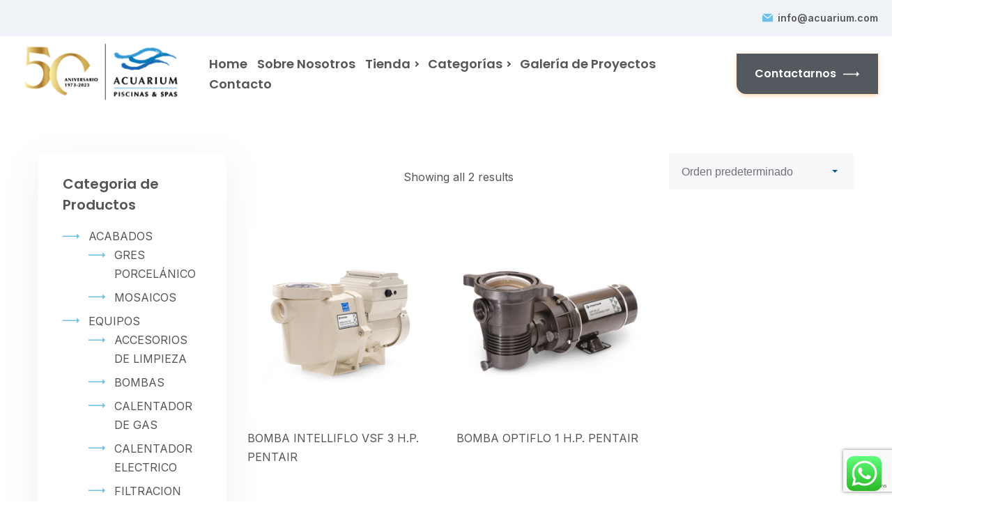

--- FILE ---
content_type: text/html; charset=UTF-8
request_url: https://acuarium.com/product-tag/bombas/
body_size: 24791
content:
<!DOCTYPE html>
<html lang="es">
<head>
  <meta charset="UTF-8">
  <meta name="viewport" content="width=device-width, initial-scale=1">
  <link rel="profile" href="http://gmpg.org/xfn/11">
  <link rel="icon" href="https://acuarium.com/wp-content/uploads/2023/07/cropped-favicon-32x32.jpg" sizes="32x32" />
<link rel="icon" href="https://acuarium.com/wp-content/uploads/2023/07/cropped-favicon-192x192.jpg" sizes="192x192" />
<link rel="apple-touch-icon" href="https://acuarium.com/wp-content/uploads/2023/07/cropped-favicon-180x180.jpg" />
<meta name="msapplication-TileImage" content="https://acuarium.com/wp-content/uploads/2023/07/cropped-favicon-270x270.jpg" />
  <meta name='robots' content='index, follow, max-image-preview:large, max-snippet:-1, max-video-preview:-1' />

	<!-- This site is optimized with the Yoast SEO plugin v26.7 - https://yoast.com/wordpress/plugins/seo/ -->
	<title>bombas Archives - Acuarium Piscinas &amp; Spas</title>
	<link rel="canonical" href="https://acuarium.com/?product_tag=bombas" />
	<meta property="og:locale" content="es_ES" />
	<meta property="og:type" content="article" />
	<meta property="og:title" content="bombas Archives - Acuarium Piscinas &amp; Spas" />
	<meta property="og:url" content="https://acuarium.com/?product_tag=bombas" />
	<meta property="og:site_name" content="Acuarium Piscinas &amp; Spas" />
	<meta name="twitter:card" content="summary_large_image" />
	<script type="application/ld+json" class="yoast-schema-graph">{"@context":"https://schema.org","@graph":[{"@type":"CollectionPage","@id":"https://acuarium.com/?product_tag=bombas","url":"https://acuarium.com/?product_tag=bombas","name":"bombas Archives - Acuarium Piscinas &amp; Spas","isPartOf":{"@id":"https://acuarium.com/#website"},"primaryImageOfPage":{"@id":"https://acuarium.com/?product_tag=bombas#primaryimage"},"image":{"@id":"https://acuarium.com/?product_tag=bombas#primaryimage"},"thumbnailUrl":"https://acuarium.com/wp-content/uploads/2023/05/BombaIntellifloVSF.png","breadcrumb":{"@id":"https://acuarium.com/?product_tag=bombas#breadcrumb"},"inLanguage":"es"},{"@type":"ImageObject","inLanguage":"es","@id":"https://acuarium.com/?product_tag=bombas#primaryimage","url":"https://acuarium.com/wp-content/uploads/2023/05/BombaIntellifloVSF.png","contentUrl":"https://acuarium.com/wp-content/uploads/2023/05/BombaIntellifloVSF.png","width":500,"height":500,"caption":"BOMBA INTELLIFLO VSF"},{"@type":"BreadcrumbList","@id":"https://acuarium.com/?product_tag=bombas#breadcrumb","itemListElement":[{"@type":"ListItem","position":1,"name":"Home","item":"https://acuarium.com/"},{"@type":"ListItem","position":2,"name":"bombas"}]},{"@type":"WebSite","@id":"https://acuarium.com/#website","url":"https://acuarium.com/","name":"Acuarium Piscinas &amp; Spas","description":"Somos una empresa dedicada al diseño, construcción y mantenimiento de piscinas y spas, tanto comerciales y residenciales.","potentialAction":[{"@type":"SearchAction","target":{"@type":"EntryPoint","urlTemplate":"https://acuarium.com/?s={search_term_string}"},"query-input":{"@type":"PropertyValueSpecification","valueRequired":true,"valueName":"search_term_string"}}],"inLanguage":"es"}]}</script>
	<!-- / Yoast SEO plugin. -->


<link rel='dns-prefetch' href='//fonts.googleapis.com' />
<link rel='dns-prefetch' href='//www.googletagmanager.com' />
<link rel="alternate" type="application/rss+xml" title="Acuarium Piscinas &amp; Spas &raquo; Feed" href="https://acuarium.com/feed/" />
<link rel="alternate" type="application/rss+xml" title="Acuarium Piscinas &amp; Spas &raquo; Feed de los comentarios" href="https://acuarium.com/comments/feed/" />
<link rel="alternate" type="application/rss+xml" title="Acuarium Piscinas &amp; Spas &raquo; bombas Etiqueta Feed" href="https://acuarium.com/product-tag/bombas/feed/" />
<style id='wp-img-auto-sizes-contain-inline-css' type='text/css'>
img:is([sizes=auto i],[sizes^="auto," i]){contain-intrinsic-size:3000px 1500px}
/*# sourceURL=wp-img-auto-sizes-contain-inline-css */
</style>

<link rel='stylesheet' id='ht_ctc_main_css-css' href='https://acuarium.com/wp-content/plugins/click-to-chat-for-whatsapp/new/inc/assets/css/main.css?ver=4.35' type='text/css' media='all' />
<link rel='stylesheet' id='hfe-widgets-style-css' href='https://acuarium.com/wp-content/plugins/header-footer-elementor/inc/widgets-css/frontend.css?ver=2.8.1' type='text/css' media='all' />
<link rel='stylesheet' id='hfe-woo-product-grid-css' href='https://acuarium.com/wp-content/plugins/header-footer-elementor/inc/widgets-css/woo-products.css?ver=2.8.1' type='text/css' media='all' />
<style id='wp-emoji-styles-inline-css' type='text/css'>

	img.wp-smiley, img.emoji {
		display: inline !important;
		border: none !important;
		box-shadow: none !important;
		height: 1em !important;
		width: 1em !important;
		margin: 0 0.07em !important;
		vertical-align: -0.1em !important;
		background: none !important;
		padding: 0 !important;
	}
/*# sourceURL=wp-emoji-styles-inline-css */
</style>
<link rel='stylesheet' id='wp-block-library-css' href='https://acuarium.com/wp-includes/css/dist/block-library/style.min.css?ver=6.9' type='text/css' media='all' />
<style id='wp-block-library-theme-inline-css' type='text/css'>
.wp-block-audio :where(figcaption){color:#555;font-size:13px;text-align:center}.is-dark-theme .wp-block-audio :where(figcaption){color:#ffffffa6}.wp-block-audio{margin:0 0 1em}.wp-block-code{border:1px solid #ccc;border-radius:4px;font-family:Menlo,Consolas,monaco,monospace;padding:.8em 1em}.wp-block-embed :where(figcaption){color:#555;font-size:13px;text-align:center}.is-dark-theme .wp-block-embed :where(figcaption){color:#ffffffa6}.wp-block-embed{margin:0 0 1em}.blocks-gallery-caption{color:#555;font-size:13px;text-align:center}.is-dark-theme .blocks-gallery-caption{color:#ffffffa6}:root :where(.wp-block-image figcaption){color:#555;font-size:13px;text-align:center}.is-dark-theme :root :where(.wp-block-image figcaption){color:#ffffffa6}.wp-block-image{margin:0 0 1em}.wp-block-pullquote{border-bottom:4px solid;border-top:4px solid;color:currentColor;margin-bottom:1.75em}.wp-block-pullquote :where(cite),.wp-block-pullquote :where(footer),.wp-block-pullquote__citation{color:currentColor;font-size:.8125em;font-style:normal;text-transform:uppercase}.wp-block-quote{border-left:.25em solid;margin:0 0 1.75em;padding-left:1em}.wp-block-quote cite,.wp-block-quote footer{color:currentColor;font-size:.8125em;font-style:normal;position:relative}.wp-block-quote:where(.has-text-align-right){border-left:none;border-right:.25em solid;padding-left:0;padding-right:1em}.wp-block-quote:where(.has-text-align-center){border:none;padding-left:0}.wp-block-quote.is-large,.wp-block-quote.is-style-large,.wp-block-quote:where(.is-style-plain){border:none}.wp-block-search .wp-block-search__label{font-weight:700}.wp-block-search__button{border:1px solid #ccc;padding:.375em .625em}:where(.wp-block-group.has-background){padding:1.25em 2.375em}.wp-block-separator.has-css-opacity{opacity:.4}.wp-block-separator{border:none;border-bottom:2px solid;margin-left:auto;margin-right:auto}.wp-block-separator.has-alpha-channel-opacity{opacity:1}.wp-block-separator:not(.is-style-wide):not(.is-style-dots){width:100px}.wp-block-separator.has-background:not(.is-style-dots){border-bottom:none;height:1px}.wp-block-separator.has-background:not(.is-style-wide):not(.is-style-dots){height:2px}.wp-block-table{margin:0 0 1em}.wp-block-table td,.wp-block-table th{word-break:normal}.wp-block-table :where(figcaption){color:#555;font-size:13px;text-align:center}.is-dark-theme .wp-block-table :where(figcaption){color:#ffffffa6}.wp-block-video :where(figcaption){color:#555;font-size:13px;text-align:center}.is-dark-theme .wp-block-video :where(figcaption){color:#ffffffa6}.wp-block-video{margin:0 0 1em}:root :where(.wp-block-template-part.has-background){margin-bottom:0;margin-top:0;padding:1.25em 2.375em}
/*# sourceURL=/wp-includes/css/dist/block-library/theme.min.css */
</style>
<style id='classic-theme-styles-inline-css' type='text/css'>
/*! This file is auto-generated */
.wp-block-button__link{color:#fff;background-color:#32373c;border-radius:9999px;box-shadow:none;text-decoration:none;padding:calc(.667em + 2px) calc(1.333em + 2px);font-size:1.125em}.wp-block-file__button{background:#32373c;color:#fff;text-decoration:none}
/*# sourceURL=/wp-includes/css/classic-themes.min.css */
</style>
<style id='global-styles-inline-css' type='text/css'>
:root{--wp--preset--aspect-ratio--square: 1;--wp--preset--aspect-ratio--4-3: 4/3;--wp--preset--aspect-ratio--3-4: 3/4;--wp--preset--aspect-ratio--3-2: 3/2;--wp--preset--aspect-ratio--2-3: 2/3;--wp--preset--aspect-ratio--16-9: 16/9;--wp--preset--aspect-ratio--9-16: 9/16;--wp--preset--color--black: #000000;--wp--preset--color--cyan-bluish-gray: #abb8c3;--wp--preset--color--white: #ffffff;--wp--preset--color--pale-pink: #f78da7;--wp--preset--color--vivid-red: #cf2e2e;--wp--preset--color--luminous-vivid-orange: #ff6900;--wp--preset--color--luminous-vivid-amber: #fcb900;--wp--preset--color--light-green-cyan: #7bdcb5;--wp--preset--color--vivid-green-cyan: #00d084;--wp--preset--color--pale-cyan-blue: #8ed1fc;--wp--preset--color--vivid-cyan-blue: #0693e3;--wp--preset--color--vivid-purple: #9b51e0;--wp--preset--color--strong-yellow: #f7bd00;--wp--preset--color--strong-white: #fff;--wp--preset--color--light-black: #242424;--wp--preset--color--very-light-gray: #797979;--wp--preset--color--very-dark-black: #000000;--wp--preset--gradient--vivid-cyan-blue-to-vivid-purple: linear-gradient(135deg,rgb(6,147,227) 0%,rgb(155,81,224) 100%);--wp--preset--gradient--light-green-cyan-to-vivid-green-cyan: linear-gradient(135deg,rgb(122,220,180) 0%,rgb(0,208,130) 100%);--wp--preset--gradient--luminous-vivid-amber-to-luminous-vivid-orange: linear-gradient(135deg,rgb(252,185,0) 0%,rgb(255,105,0) 100%);--wp--preset--gradient--luminous-vivid-orange-to-vivid-red: linear-gradient(135deg,rgb(255,105,0) 0%,rgb(207,46,46) 100%);--wp--preset--gradient--very-light-gray-to-cyan-bluish-gray: linear-gradient(135deg,rgb(238,238,238) 0%,rgb(169,184,195) 100%);--wp--preset--gradient--cool-to-warm-spectrum: linear-gradient(135deg,rgb(74,234,220) 0%,rgb(151,120,209) 20%,rgb(207,42,186) 40%,rgb(238,44,130) 60%,rgb(251,105,98) 80%,rgb(254,248,76) 100%);--wp--preset--gradient--blush-light-purple: linear-gradient(135deg,rgb(255,206,236) 0%,rgb(152,150,240) 100%);--wp--preset--gradient--blush-bordeaux: linear-gradient(135deg,rgb(254,205,165) 0%,rgb(254,45,45) 50%,rgb(107,0,62) 100%);--wp--preset--gradient--luminous-dusk: linear-gradient(135deg,rgb(255,203,112) 0%,rgb(199,81,192) 50%,rgb(65,88,208) 100%);--wp--preset--gradient--pale-ocean: linear-gradient(135deg,rgb(255,245,203) 0%,rgb(182,227,212) 50%,rgb(51,167,181) 100%);--wp--preset--gradient--electric-grass: linear-gradient(135deg,rgb(202,248,128) 0%,rgb(113,206,126) 100%);--wp--preset--gradient--midnight: linear-gradient(135deg,rgb(2,3,129) 0%,rgb(40,116,252) 100%);--wp--preset--font-size--small: 10px;--wp--preset--font-size--medium: 20px;--wp--preset--font-size--large: 24px;--wp--preset--font-size--x-large: 42px;--wp--preset--font-size--normal: 15px;--wp--preset--font-size--huge: 36px;--wp--preset--spacing--20: 0.44rem;--wp--preset--spacing--30: 0.67rem;--wp--preset--spacing--40: 1rem;--wp--preset--spacing--50: 1.5rem;--wp--preset--spacing--60: 2.25rem;--wp--preset--spacing--70: 3.38rem;--wp--preset--spacing--80: 5.06rem;--wp--preset--shadow--natural: 6px 6px 9px rgba(0, 0, 0, 0.2);--wp--preset--shadow--deep: 12px 12px 50px rgba(0, 0, 0, 0.4);--wp--preset--shadow--sharp: 6px 6px 0px rgba(0, 0, 0, 0.2);--wp--preset--shadow--outlined: 6px 6px 0px -3px rgb(255, 255, 255), 6px 6px rgb(0, 0, 0);--wp--preset--shadow--crisp: 6px 6px 0px rgb(0, 0, 0);}:where(.is-layout-flex){gap: 0.5em;}:where(.is-layout-grid){gap: 0.5em;}body .is-layout-flex{display: flex;}.is-layout-flex{flex-wrap: wrap;align-items: center;}.is-layout-flex > :is(*, div){margin: 0;}body .is-layout-grid{display: grid;}.is-layout-grid > :is(*, div){margin: 0;}:where(.wp-block-columns.is-layout-flex){gap: 2em;}:where(.wp-block-columns.is-layout-grid){gap: 2em;}:where(.wp-block-post-template.is-layout-flex){gap: 1.25em;}:where(.wp-block-post-template.is-layout-grid){gap: 1.25em;}.has-black-color{color: var(--wp--preset--color--black) !important;}.has-cyan-bluish-gray-color{color: var(--wp--preset--color--cyan-bluish-gray) !important;}.has-white-color{color: var(--wp--preset--color--white) !important;}.has-pale-pink-color{color: var(--wp--preset--color--pale-pink) !important;}.has-vivid-red-color{color: var(--wp--preset--color--vivid-red) !important;}.has-luminous-vivid-orange-color{color: var(--wp--preset--color--luminous-vivid-orange) !important;}.has-luminous-vivid-amber-color{color: var(--wp--preset--color--luminous-vivid-amber) !important;}.has-light-green-cyan-color{color: var(--wp--preset--color--light-green-cyan) !important;}.has-vivid-green-cyan-color{color: var(--wp--preset--color--vivid-green-cyan) !important;}.has-pale-cyan-blue-color{color: var(--wp--preset--color--pale-cyan-blue) !important;}.has-vivid-cyan-blue-color{color: var(--wp--preset--color--vivid-cyan-blue) !important;}.has-vivid-purple-color{color: var(--wp--preset--color--vivid-purple) !important;}.has-black-background-color{background-color: var(--wp--preset--color--black) !important;}.has-cyan-bluish-gray-background-color{background-color: var(--wp--preset--color--cyan-bluish-gray) !important;}.has-white-background-color{background-color: var(--wp--preset--color--white) !important;}.has-pale-pink-background-color{background-color: var(--wp--preset--color--pale-pink) !important;}.has-vivid-red-background-color{background-color: var(--wp--preset--color--vivid-red) !important;}.has-luminous-vivid-orange-background-color{background-color: var(--wp--preset--color--luminous-vivid-orange) !important;}.has-luminous-vivid-amber-background-color{background-color: var(--wp--preset--color--luminous-vivid-amber) !important;}.has-light-green-cyan-background-color{background-color: var(--wp--preset--color--light-green-cyan) !important;}.has-vivid-green-cyan-background-color{background-color: var(--wp--preset--color--vivid-green-cyan) !important;}.has-pale-cyan-blue-background-color{background-color: var(--wp--preset--color--pale-cyan-blue) !important;}.has-vivid-cyan-blue-background-color{background-color: var(--wp--preset--color--vivid-cyan-blue) !important;}.has-vivid-purple-background-color{background-color: var(--wp--preset--color--vivid-purple) !important;}.has-black-border-color{border-color: var(--wp--preset--color--black) !important;}.has-cyan-bluish-gray-border-color{border-color: var(--wp--preset--color--cyan-bluish-gray) !important;}.has-white-border-color{border-color: var(--wp--preset--color--white) !important;}.has-pale-pink-border-color{border-color: var(--wp--preset--color--pale-pink) !important;}.has-vivid-red-border-color{border-color: var(--wp--preset--color--vivid-red) !important;}.has-luminous-vivid-orange-border-color{border-color: var(--wp--preset--color--luminous-vivid-orange) !important;}.has-luminous-vivid-amber-border-color{border-color: var(--wp--preset--color--luminous-vivid-amber) !important;}.has-light-green-cyan-border-color{border-color: var(--wp--preset--color--light-green-cyan) !important;}.has-vivid-green-cyan-border-color{border-color: var(--wp--preset--color--vivid-green-cyan) !important;}.has-pale-cyan-blue-border-color{border-color: var(--wp--preset--color--pale-cyan-blue) !important;}.has-vivid-cyan-blue-border-color{border-color: var(--wp--preset--color--vivid-cyan-blue) !important;}.has-vivid-purple-border-color{border-color: var(--wp--preset--color--vivid-purple) !important;}.has-vivid-cyan-blue-to-vivid-purple-gradient-background{background: var(--wp--preset--gradient--vivid-cyan-blue-to-vivid-purple) !important;}.has-light-green-cyan-to-vivid-green-cyan-gradient-background{background: var(--wp--preset--gradient--light-green-cyan-to-vivid-green-cyan) !important;}.has-luminous-vivid-amber-to-luminous-vivid-orange-gradient-background{background: var(--wp--preset--gradient--luminous-vivid-amber-to-luminous-vivid-orange) !important;}.has-luminous-vivid-orange-to-vivid-red-gradient-background{background: var(--wp--preset--gradient--luminous-vivid-orange-to-vivid-red) !important;}.has-very-light-gray-to-cyan-bluish-gray-gradient-background{background: var(--wp--preset--gradient--very-light-gray-to-cyan-bluish-gray) !important;}.has-cool-to-warm-spectrum-gradient-background{background: var(--wp--preset--gradient--cool-to-warm-spectrum) !important;}.has-blush-light-purple-gradient-background{background: var(--wp--preset--gradient--blush-light-purple) !important;}.has-blush-bordeaux-gradient-background{background: var(--wp--preset--gradient--blush-bordeaux) !important;}.has-luminous-dusk-gradient-background{background: var(--wp--preset--gradient--luminous-dusk) !important;}.has-pale-ocean-gradient-background{background: var(--wp--preset--gradient--pale-ocean) !important;}.has-electric-grass-gradient-background{background: var(--wp--preset--gradient--electric-grass) !important;}.has-midnight-gradient-background{background: var(--wp--preset--gradient--midnight) !important;}.has-small-font-size{font-size: var(--wp--preset--font-size--small) !important;}.has-medium-font-size{font-size: var(--wp--preset--font-size--medium) !important;}.has-large-font-size{font-size: var(--wp--preset--font-size--large) !important;}.has-x-large-font-size{font-size: var(--wp--preset--font-size--x-large) !important;}
:where(.wp-block-post-template.is-layout-flex){gap: 1.25em;}:where(.wp-block-post-template.is-layout-grid){gap: 1.25em;}
:where(.wp-block-term-template.is-layout-flex){gap: 1.25em;}:where(.wp-block-term-template.is-layout-grid){gap: 1.25em;}
:where(.wp-block-columns.is-layout-flex){gap: 2em;}:where(.wp-block-columns.is-layout-grid){gap: 2em;}
:root :where(.wp-block-pullquote){font-size: 1.5em;line-height: 1.6;}
/*# sourceURL=global-styles-inline-css */
</style>
<link rel='stylesheet' id='contact-form-7-css' href='https://acuarium.com/wp-content/plugins/contact-form-7/includes/css/styles.css?ver=6.1.4' type='text/css' media='all' />
<link rel='stylesheet' id='woocommerce-layout-css' href='https://acuarium.com/wp-content/plugins/woocommerce/assets/css/woocommerce-layout.css?ver=10.4.3' type='text/css' media='all' />
<link rel='stylesheet' id='woocommerce-smallscreen-css' href='https://acuarium.com/wp-content/plugins/woocommerce/assets/css/woocommerce-smallscreen.css?ver=10.4.3' type='text/css' media='only screen and (max-width: 768px)' />
<link rel='stylesheet' id='woocommerce-general-css' href='https://acuarium.com/wp-content/plugins/woocommerce/assets/css/woocommerce.css?ver=10.4.3' type='text/css' media='all' />
<style id='woocommerce-inline-inline-css' type='text/css'>
.woocommerce form .form-row .required { visibility: visible; }
/*# sourceURL=woocommerce-inline-inline-css */
</style>
<link rel='stylesheet' id='hfe-style-css' href='https://acuarium.com/wp-content/plugins/header-footer-elementor/assets/css/header-footer-elementor.css?ver=2.8.1' type='text/css' media='all' />
<link rel='stylesheet' id='elementor-icons-css' href='https://acuarium.com/wp-content/plugins/elementor/assets/lib/eicons/css/elementor-icons.min.css?ver=5.45.0' type='text/css' media='all' />
<link rel='stylesheet' id='elementor-frontend-css' href='https://acuarium.com/wp-content/plugins/elementor/assets/css/frontend.min.css?ver=3.34.1' type='text/css' media='all' />
<link rel='stylesheet' id='elementor-post-8-css' href='https://acuarium.com/wp-content/uploads/elementor/css/post-8.css?ver=1768548642' type='text/css' media='all' />
<link rel='stylesheet' id='pool-google-fonts-css' href='https://fonts.googleapis.com/css?family=Inter%3A100%2C100i%2C300%2C300i%2C400%2C400i%2C500%2C500i%2C600%2C600i%2C700%2C700i%2C900%2C900i%7CPoppins%3A100%2C100i%2C300%2C300i%2C400%2C400i%2C500%2C500i%2C600%2C600i%2C700%2C700i%2C900%2C900i&#038;subset=latin%2Ccyrillic-ext%2Clatin-ext%2Ccyrillic%2Cgreek-ext%2Cgreek%2Cvietnamese' type='text/css' media='all' />
<link rel='stylesheet' id='hfe-elementor-icons-css' href='https://acuarium.com/wp-content/plugins/elementor/assets/lib/eicons/css/elementor-icons.min.css?ver=5.34.0' type='text/css' media='all' />
<link rel='stylesheet' id='hfe-icons-list-css' href='https://acuarium.com/wp-content/plugins/elementor/assets/css/widget-icon-list.min.css?ver=3.24.3' type='text/css' media='all' />
<link rel='stylesheet' id='hfe-social-icons-css' href='https://acuarium.com/wp-content/plugins/elementor/assets/css/widget-social-icons.min.css?ver=3.24.0' type='text/css' media='all' />
<link rel='stylesheet' id='hfe-social-share-icons-brands-css' href='https://acuarium.com/wp-content/plugins/elementor/assets/lib/font-awesome/css/brands.css?ver=5.15.3' type='text/css' media='all' />
<link rel='stylesheet' id='hfe-social-share-icons-fontawesome-css' href='https://acuarium.com/wp-content/plugins/elementor/assets/lib/font-awesome/css/fontawesome.css?ver=5.15.3' type='text/css' media='all' />
<link rel='stylesheet' id='hfe-nav-menu-icons-css' href='https://acuarium.com/wp-content/plugins/elementor/assets/lib/font-awesome/css/solid.css?ver=5.15.3' type='text/css' media='all' />
<link rel='stylesheet' id='pool-services-font-css' href='https://acuarium.com/wp-content/themes/pool-services/font-icons/style.css?ver=1768726233' type='text/css' media='all' />
<link rel='stylesheet' id='shop-css' href='https://acuarium.com/wp-content/themes/pool-services/css/shop-2.css?ver=1768726233' type='text/css' media='all' />
<link rel='stylesheet' id='cart-css' href='https://acuarium.com/wp-content/themes/pool-services/css/cart.css?ver=1768726233' type='text/css' media='all' />
<link rel='stylesheet' id='pool-services-style-blog-css' href='https://acuarium.com/wp-content/themes/pool-services/css/style-blog.css?ver=1768726233' type='text/css' media='all' />
<link rel='stylesheet' id='pool-services-style2-css' href='https://acuarium.com/wp-content/themes/pool-services/css/style.css?ver=1768726233' type='text/css' media='all' />
<style id='pool-services-style2-inline-css' type='text/css'>
		.tt-promo01__item:hover .tt-promo01__icon,
		.tt-cart__btn,
		.h-box-tel___icon,
		.h-infobox__icon {
			fill: var(--e-global-color-primary);
		}
	
		.aside-post__title a:hover,
		.tt-collapse__title:before,
		.tt-collapse__title:hover,
		.tt-iconbox-subpages__item,
		.info-contact02__img:before,
		.customer-comment .info h4,
		.tt-form__title,
		.tabs-dafault02 .tabs__nav-item.active,
		.product-single___info span a,
		.footer__icon a,
		.tt-product__title a:hover,
		.tt-comments__title a,
		.tt-btn__center .tt-icon,
		.tt-blockquote02:before,
		.tt-list-info li a:hover,
		.aside-post__link,
		.tt-list__border li a:hover,
		.tt-list-info li:before,
		.tt-post__link,
		.tt-post__title a:hover,
		.tt-table01 tbody tr td:last-child,
		.tt-promo02__price-text01,
		.tt-aside01-box__content li a:before,
		.tt-link,
		.box-info02__img,
		.tt-services:hover .tt-services__title,
		.tt-icon-point [class^="icon-"],
		.tt-list li:before,
		.tt-icon-point,
		.tt-newsletter__title [class^="icon-"],
		.testimonials-item__layout:before,
		.tt-base-color01,
		.filters__nav-item:hover,
		.filters__nav-item.active,
		.tabs-dafault .tabs__nav-item span,
		.tt-btn__video:hover,
		.tt-btn__video,
		.blocktitle__subtitle,
		.h-box-tel__tel,
		.desktopmenu nav > ul > li.is-active > a,
		.desktopmenu nav > ul ul li a:hover,
		.desktopmenu nav > ul > li > a:hover {
			color: var(--e-global-color-primary);
		}

		.tt-blockquote02__line:before,
		.tabs-dafault02 .tabs__nav-item:before,
		.tt-product__img .tt-label-location .tt-label-new,
		.woocommerce .widget_price_filter .price_slider_amount .button,
		.woocommerce .widget_price_filter .ui-slider .ui-slider-range,
		.tt-comments__btn,
		.tt-singlepost__content:before,
		.aside-post__wrapper:before,
		.wp-calendar-table thead,
		.tt-post__wrapper:before,
		.tt-promo03:hover .tt-promo03__content,
		.tt-aside01__item.tt-aside01__color02,
		.tt-aside01-box__content li a:hover,
		.tt-aside01-box,
		.tt-services:hover .tt-services__icon:before, 
		.tt-services:hover .tt-services__icon:after,
		.tt-services__icon,
		.img-box__label:after,
		.tt-back-to-top,
		.box-info03__icon,
		.filters__nav-item:before,
		.tabs-dafault .tabs__nav-item.active,
		.tt-item-box__icon,
		.tt-btn01,
		.tt-promo01__item .tt-promo01__icon,
		.swiper-pagination-bullet:before,
		.tt-cart__btn-badge{
			background-color: var(--e-global-color-primary);
		}


		.tt-promo01__item .tt-promo01__icon:before, 
		.tt-promo01__item .tt-promo01__icon:after{
			background: var(--e-global-color-primary);
		}
		.tt-form__control:focus,
		.tt-list__border li a:before,
		.tt-list__border li a:after,
		.aside-info > *:not(:first-child),
		.tt-item-img:after,
		.tt-item-img:before {
			border-color: var(--e-global-color-primary);
		}
		.tt-product__price ins, 
		.tt-product__price .new-price,
		.product_list_widget ins span.woocommerce-Price-amount.amount,
		.tt-promo02__item.tt-promo02__item-active .tt-promo02__price-text01,
		.tt-services:hover.tt-services__color02 .tt-services__title,
		.tt-collapse__title:hover:before,
		.tt-item-box:hover .tt-item-box__title{
			color: var(--e-global-color-secondary);
		}
		.tt-product__img .btn-addtocart,
		#today,
		.tt-promo02__item.tt-promo02__item-active .tt-btn,
		.tt-services:hover.tt-services__color02 .tt-services__icon:before, 
		.tt-services:hover.tt-services__color02 .tt-services__icon:after,
		.tt-services.tt-services__color02 .tt-services__icon,
		.tt-item-box:hover .tt-item-box__icon,
		.tt-btn02 {
			background-color: var(--e-global-color-secondary);
		}
		.tt-product__img .btn-addtocart {
			border-color: var(--e-global-color-secondary);
		}
		.aside01-nav__title {
			background: var(--e-global-color-secondary);
		}
		@media (min-width: 768px){
			.tt-promo01__item.tt-promo01__item-active .tt-promo01__icon{
				background-color: var(--e-global-color-secondary);
			}
			.tt-promo01__item.tt-promo01__item-active .tt-promo01__icon:before, 
			.tt-promo01__item.tt-promo01__item-active .tt-promo01__icon:after {
				background: var(--e-global-color-secondary);
			}
			.tt-promo01__item:hover.tt-promo01__item-active .tt-promo01__title {
				color: var(--e-global-color-secondary);
			}
		}

	
/*# sourceURL=pool-services-style2-inline-css */
</style>
<link rel='stylesheet' id='elementor-gf-local-roboto-css' href='https://acuarium.com/wp-content/uploads/elementor/google-fonts/css/roboto.css?ver=1742455246' type='text/css' media='all' />
<link rel='stylesheet' id='elementor-gf-local-robotoslab-css' href='https://acuarium.com/wp-content/uploads/elementor/google-fonts/css/robotoslab.css?ver=1742455267' type='text/css' media='all' />
<script type="text/javascript" src="https://acuarium.com/wp-includes/js/jquery/jquery.min.js?ver=3.7.1" id="jquery-core-js"></script>
<script type="text/javascript" src="https://acuarium.com/wp-includes/js/jquery/jquery-migrate.min.js?ver=3.4.1" id="jquery-migrate-js"></script>
<script type="text/javascript" id="jquery-js-after">
/* <![CDATA[ */
!function($){"use strict";$(document).ready(function(){$(this).scrollTop()>100&&$(".hfe-scroll-to-top-wrap").removeClass("hfe-scroll-to-top-hide"),$(window).scroll(function(){$(this).scrollTop()<100?$(".hfe-scroll-to-top-wrap").fadeOut(300):$(".hfe-scroll-to-top-wrap").fadeIn(300)}),$(".hfe-scroll-to-top-wrap").on("click",function(){$("html, body").animate({scrollTop:0},300);return!1})})}(jQuery);
!function($){'use strict';$(document).ready(function(){var bar=$('.hfe-reading-progress-bar');if(!bar.length)return;$(window).on('scroll',function(){var s=$(window).scrollTop(),d=$(document).height()-$(window).height(),p=d? s/d*100:0;bar.css('width',p+'%')});});}(jQuery);
//# sourceURL=jquery-js-after
/* ]]> */
</script>
<script type="text/javascript" src="https://acuarium.com/wp-content/plugins/woocommerce/assets/js/jquery-blockui/jquery.blockUI.min.js?ver=2.7.0-wc.10.4.3" id="wc-jquery-blockui-js" defer="defer" data-wp-strategy="defer"></script>
<script type="text/javascript" id="wc-add-to-cart-js-extra">
/* <![CDATA[ */
var wc_add_to_cart_params = {"ajax_url":"/wp-admin/admin-ajax.php","wc_ajax_url":"/?wc-ajax=%%endpoint%%","i18n_view_cart":"Ver carrito","cart_url":"https://acuarium.com/cart/","is_cart":"","cart_redirect_after_add":"no"};
//# sourceURL=wc-add-to-cart-js-extra
/* ]]> */
</script>
<script type="text/javascript" src="https://acuarium.com/wp-content/plugins/woocommerce/assets/js/frontend/add-to-cart.min.js?ver=10.4.3" id="wc-add-to-cart-js" defer="defer" data-wp-strategy="defer"></script>
<script type="text/javascript" src="https://acuarium.com/wp-content/plugins/woocommerce/assets/js/js-cookie/js.cookie.min.js?ver=2.1.4-wc.10.4.3" id="wc-js-cookie-js" defer="defer" data-wp-strategy="defer"></script>
<script type="text/javascript" id="woocommerce-js-extra">
/* <![CDATA[ */
var woocommerce_params = {"ajax_url":"/wp-admin/admin-ajax.php","wc_ajax_url":"/?wc-ajax=%%endpoint%%","i18n_password_show":"Mostrar contrase\u00f1a","i18n_password_hide":"Ocultar contrase\u00f1a"};
//# sourceURL=woocommerce-js-extra
/* ]]> */
</script>
<script type="text/javascript" src="https://acuarium.com/wp-content/plugins/woocommerce/assets/js/frontend/woocommerce.min.js?ver=10.4.3" id="woocommerce-js" defer="defer" data-wp-strategy="defer"></script>
<link rel="https://api.w.org/" href="https://acuarium.com/wp-json/" /><link rel="alternate" title="JSON" type="application/json" href="https://acuarium.com/wp-json/wp/v2/product_tag/170" /><link rel="EditURI" type="application/rsd+xml" title="RSD" href="https://acuarium.com/xmlrpc.php?rsd" />
<meta name="generator" content="WordPress 6.9" />
<meta name="generator" content="WooCommerce 10.4.3" />
<meta name="generator" content="Redux 4.5.10" /><meta name="generator" content="Site Kit by Google 1.170.0" />	<noscript><style>.woocommerce-product-gallery{ opacity: 1 !important; }</style></noscript>
	<meta name="generator" content="Elementor 3.34.1; features: additional_custom_breakpoints; settings: css_print_method-external, google_font-enabled, font_display-swap">
			<style>
				.e-con.e-parent:nth-of-type(n+4):not(.e-lazyloaded):not(.e-no-lazyload),
				.e-con.e-parent:nth-of-type(n+4):not(.e-lazyloaded):not(.e-no-lazyload) * {
					background-image: none !important;
				}
				@media screen and (max-height: 1024px) {
					.e-con.e-parent:nth-of-type(n+3):not(.e-lazyloaded):not(.e-no-lazyload),
					.e-con.e-parent:nth-of-type(n+3):not(.e-lazyloaded):not(.e-no-lazyload) * {
						background-image: none !important;
					}
				}
				@media screen and (max-height: 640px) {
					.e-con.e-parent:nth-of-type(n+2):not(.e-lazyloaded):not(.e-no-lazyload),
					.e-con.e-parent:nth-of-type(n+2):not(.e-lazyloaded):not(.e-no-lazyload) * {
						background-image: none !important;
					}
				}
			</style>
			
<!-- Fragmento de código de Google Tag Manager añadido por Site Kit -->
<script type="text/javascript">
/* <![CDATA[ */

			( function( w, d, s, l, i ) {
				w[l] = w[l] || [];
				w[l].push( {'gtm.start': new Date().getTime(), event: 'gtm.js'} );
				var f = d.getElementsByTagName( s )[0],
					j = d.createElement( s ), dl = l != 'dataLayer' ? '&l=' + l : '';
				j.async = true;
				j.src = 'https://www.googletagmanager.com/gtm.js?id=' + i + dl;
				f.parentNode.insertBefore( j, f );
			} )( window, document, 'script', 'dataLayer', 'GTM-MKXBG8L3' );
			
/* ]]> */
</script>

<!-- Final del fragmento de código de Google Tag Manager añadido por Site Kit -->
<link rel="icon" href="https://acuarium.com/wp-content/uploads/2023/07/cropped-favicon-32x32.jpg" sizes="32x32" />
<link rel="icon" href="https://acuarium.com/wp-content/uploads/2023/07/cropped-favicon-192x192.jpg" sizes="192x192" />
<link rel="apple-touch-icon" href="https://acuarium.com/wp-content/uploads/2023/07/cropped-favicon-180x180.jpg" />
<meta name="msapplication-TileImage" content="https://acuarium.com/wp-content/uploads/2023/07/cropped-favicon-270x270.jpg" />
		<style type="text/css" id="wp-custom-css">
			.section-indent:not(.nomargin):not([class^="tt-offset"]) {
    margin-top: 4rem;
}
.blocktitle.blocktitle__center-not-lg{
	text-align:center;
}
@font-face {
    font-family: "Sweet Dreams";
    src: url(https://acuarium.com/wp-content/uploads/2023/07/Sweet-Dreamdemo.ttf);
}

.slide-title  {
    font-family: "Sweet Dreams", sans-serif!important;
	font-size:8rem!important;
	letter-spacing:5px;
}
@media screen and (max-width:980px){
		.slide-title  {
		font-size:4rem!important;
	}
}
.tt-form__group.group-two p{
    display: flex;
}
.tt-form__group.group-two p span:first-child{
	margin-right: 2rem;
}
.section-indent.nomargin.section__fluid.tt-position__relative.mobile-nopadding{
	display:none;
}
.woocommerce-Price-amount.amount{
	display:none;
}

		</style>
		<style id="poolserv_opt-dynamic-css" title="dynamic-css" class="redux-options-output">.tt-bg.bg-index-04{background-image:url('https://acuarium.com/wp-content/uploads/2021/08/bg-index-04.png');}</style></head>

<body  class="archive tax-product_tag term-bombas term-170 wp-embed-responsive wp-theme-pool-services tt-load theme-pool-services woocommerce woocommerce-page woocommerce-no-js ehf-template-pool-services ehf-stylesheet-pool-services group-blog hfeed elementor-default elementor-kit-8">	 
<div class="h-infobox__wrapper section__fluid" id="infobox__dropdown-js">
	<div class="tt-header-holder h-infobox__popup">
		<div class="tt-col tt-col__wide">
			<div class="h-infobox">
											</div>
		</div>
				<div class="tt-col">
			<div class="h-infobox__item">
				<div class="h-infobox__icon">
					<svg x="0px" y="0px" viewBox="0 0 474.624 474.624" style="enable-background:new 0 0 474.624 474.624;" xml:space="preserve">
						<g>
							<g>
								<path d="M428.544,52.736H45.568c-7.168,0-13.824,1.536-19.968,4.608l211.456,171.52l211.456-171.52
									C442.368,54.272,436.224,52.736,428.544,52.736z"/>
							</g>
						</g>
						<g>
							<g>
								<path d="M251.392,275.968c-4.096,3.584-9.216,5.12-14.336,5.12s-10.24-1.536-14.336-5.12L0,95.232c0,1.024,0,1.536,0,3.072V376.32
									c0,25.088,20.48,45.568,45.568,45.568h383.488c25.088,0,45.568-20.48,45.568-45.568V98.304c0-1.024,0-1.536,0-3.072
									L251.392,275.968z"/>
							</g>
						</g>
						<g></g><g></g><g></g><g></g><g></g><g></g><g></g><g></g><g></g><g></g><g></g><g></g><g></g><g></g><g></g>
					</svg>
				</div>
				<div class="h-infobox__text"><strong><a href="mailto:info@acuarium.com">info@acuarium.com</a></strong></div>
			</div>
									<div class="h-infobox__item tt-visible__mobile">
				<ul class="list__icon">
										<li><a class="icon-733635" href="#" target="_blank"></a></li>
															<li><a class="icon-59439" href="https://www.facebook.com/acuariumcr" target="_blank"></a></li>
															<li><a class="icon-2111532" href="#" target="_blank"></a></li>
															<li><a class="icon-733626" href="#" target="_blank"></a></li>
									</ul>
			</div>
						<div class="h-infobox__item tt-visible__mobile">
								<a href="https://wa.link/86mfr0" class="tt-btn tt-btn02">
								Contactarnos 					<span class="tt-btn__icon">
						<svg x="0px" y="0px" viewBox="0 0 476.213 476.213" style="enable-background:new 0 0 476.213 476.213;" xml:space="preserve">
							<polygon points="476.213,238.105 400,161.893 400,223.106 0,223.106 0,253.106 400,253.106 400,314.32 "/>
							<g></g><g></g><g></g><g></g><g></g><g></g><g></g><g></g><g></g><g></g><g></g><g></g><g></g><g></g><g></g>
						</svg>
					</span>
				</a>
			</div>
					</div>
	</div>
</div>
<header class="tt-header lock-padding" id="js-header">
	<div class="row-header-layout section__fluid tt-stuck-header" id="js-init-sticky">
		<div class="tt-header-holder">
			<div class="tt-col h-infobox__btn" id="infobox__toggle-js">
				<svg x="0px" y="0px" width="451.847px" height="451.847px" viewBox="0 0 451.847 451.847" style="enable-background:new 0 0 451.847 451.847;" xml:space="preserve">
					<g>
						<path d="M225.923,354.706c-8.098,0-16.195-3.092-22.369-9.263L9.27,151.157c-12.359-12.359-12.359-32.397,0-44.751
							c12.354-12.354,32.388-12.354,44.748,0l171.905,171.915l171.906-171.909c12.359-12.354,32.391-12.354,44.744,0
							c12.365,12.354,12.365,32.392,0,44.751L248.292,345.449C242.115,351.621,234.018,354.706,225.923,354.706z"/>
					</g>
					<g></g><g></g><g></g><g></g><g></g><g></g><g></g><g></g><g></g><g></g><g></g><g></g><g></g><g></g><g></g>
				</svg>
			</div>
			<div class="tt-col tt-obj-logo">
								<a class="tt-logo tt-logo__alignment" href="https://acuarium.com/">
						<img src="https://acuarium.com/wp-content/uploads/2023/09/acuarium-50-logo.png" alt="Logo"> 
					</a>
				  			</div>
			<div class="tt-col tt-col__wide">
				<div class="desktopmenu" id="js-desktop-menu">
					<nav>
						<ul id="menu-primary-menu" class="menu"><li id="menu-item-1477" class="menu-item menu-item-type-post_type menu-item-object-page menu-item-home menu-item-1477"><a href="https://acuarium.com/">Home</a></li>
<li id="menu-item-4391" class="menu-item menu-item-type-post_type menu-item-object-page menu-item-4391"><a href="https://acuarium.com/acerca-de-piscinas-acuarium/">Sobre Nosotros</a></li>
<li id="menu-item-4390" class="menu-item menu-item-type-post_type menu-item-object-page menu-item-has-children menu-item-4390"><a href="https://acuarium.com/shop/">Tienda</a>
<ul class="sub-menu">
	<li id="menu-item-6578" class="menu-item menu-item-type-taxonomy menu-item-object-product_cat menu-item-6578"><a href="https://acuarium.com/product-category/quimicos/">Quimicos</a></li>
	<li id="menu-item-6580" class="menu-item menu-item-type-taxonomy menu-item-object-product_cat menu-item-6580"><a href="https://acuarium.com/product-category/equipos/">Equipos</a></li>
	<li id="menu-item-6581" class="menu-item menu-item-type-taxonomy menu-item-object-product_cat menu-item-6581"><a href="https://acuarium.com/product-category/spas-y-saunas/">Spas &#038; Saunas</a></li>
	<li id="menu-item-6582" class="menu-item menu-item-type-taxonomy menu-item-object-product_cat menu-item-6582"><a href="https://acuarium.com/product-category/acabados/">Acabados</a></li>
</ul>
</li>
<li id="menu-item-5538" class="menu-item menu-item-type-custom menu-item-object-custom menu-item-has-children menu-item-5538"><a href="#">Categorías</a>
<ul class="sub-menu">
	<li id="menu-item-6585" class="menu-item menu-item-type-post_type menu-item-object-page menu-item-6585"><a href="https://acuarium.com/mantenimiento-piscinas/">Mantenimiento de Piscinas</a></li>
	<li id="menu-item-6586" class="menu-item menu-item-type-post_type menu-item-object-page menu-item-6586"><a href="https://acuarium.com/servicio-tecnico-piscinas-costa-rica/">Servicio Técnico para Piscinas</a></li>
	<li id="menu-item-6587" class="menu-item menu-item-type-post_type menu-item-object-page menu-item-6587"><a href="https://acuarium.com/diseno-y-construccion-piscinas/">Diseño y Construcción Piscinas</a></li>
</ul>
</li>
<li id="menu-item-4684" class="menu-item menu-item-type-post_type menu-item-object-page menu-item-4684"><a href="https://acuarium.com/galeria-de-proyectos/">Galería de Proyectos</a></li>
<li id="menu-item-4393" class="menu-item menu-item-type-post_type menu-item-object-page menu-item-4393"><a href="https://acuarium.com/contacto/">Contacto</a></li>
</ul>					</nav>
				</div>
			</div>
			<div class="tt-col tt-col__wrapper tt-col__objects">
										<div class="tt-col__item tt-hide__mobile">
									<a href="https://wa.link/86mfr0" class="tt-btn tt-btn02">
										<span class="tt-btn__text" data-effect="Contactarnos ">Contactarnos </span>
						<span class="tt-btn__icon">
							<svg x="0px" y="0px" viewBox="0 0 476.213 476.213" style="enable-background:new 0 0 476.213 476.213;" xml:space="preserve">
								<polygon points="476.213,238.105 400,161.893 400,223.106 0,223.106 0,253.106 400,253.106 400,314.32 "/>
								<g></g><g></g><g></g><g></g><g></g><g></g><g></g><g></g><g></g><g></g><g></g><g></g><g></g><g></g><g></g>
							</svg>
						</span>
					</a>
				</div>
												<div class="tt-col__item tt-popup__visible">
					<div class="tt-popup" id="js-popup">
						<div class="tt-popup__toggle">
							<span class="tt-icon"></span>
						</div>
						<div class="tt-popup__dropdown">
							<div class="tt-mobile-menu" id="js-mobile-menu">
								<nav>
									<ul id="menu-primary-menu-1" class="menu"><li class="menu-item menu-item-type-post_type menu-item-object-page menu-item-home menu-item-1477"><a href="https://acuarium.com/">Home</a></li>
<li class="menu-item menu-item-type-post_type menu-item-object-page menu-item-4391"><a href="https://acuarium.com/acerca-de-piscinas-acuarium/">Sobre Nosotros</a></li>
<li class="menu-item menu-item-type-post_type menu-item-object-page menu-item-has-children menu-item-4390"><a href="https://acuarium.com/shop/">Tienda</a>
<ul class="sub-menu">
	<li class="menu-item menu-item-type-taxonomy menu-item-object-product_cat menu-item-6578"><a href="https://acuarium.com/product-category/quimicos/">Quimicos</a></li>
	<li class="menu-item menu-item-type-taxonomy menu-item-object-product_cat menu-item-6580"><a href="https://acuarium.com/product-category/equipos/">Equipos</a></li>
	<li class="menu-item menu-item-type-taxonomy menu-item-object-product_cat menu-item-6581"><a href="https://acuarium.com/product-category/spas-y-saunas/">Spas &#038; Saunas</a></li>
	<li class="menu-item menu-item-type-taxonomy menu-item-object-product_cat menu-item-6582"><a href="https://acuarium.com/product-category/acabados/">Acabados</a></li>
</ul>
</li>
<li class="menu-item menu-item-type-custom menu-item-object-custom menu-item-has-children menu-item-5538"><a href="#">Categorías</a>
<ul class="sub-menu">
	<li class="menu-item menu-item-type-post_type menu-item-object-page menu-item-6585"><a href="https://acuarium.com/mantenimiento-piscinas/">Mantenimiento de Piscinas</a></li>
	<li class="menu-item menu-item-type-post_type menu-item-object-page menu-item-6586"><a href="https://acuarium.com/servicio-tecnico-piscinas-costa-rica/">Servicio Técnico para Piscinas</a></li>
	<li class="menu-item menu-item-type-post_type menu-item-object-page menu-item-6587"><a href="https://acuarium.com/diseno-y-construccion-piscinas/">Diseño y Construcción Piscinas</a></li>
</ul>
</li>
<li class="menu-item menu-item-type-post_type menu-item-object-page menu-item-4684"><a href="https://acuarium.com/galeria-de-proyectos/">Galería de Proyectos</a></li>
<li class="menu-item menu-item-type-post_type menu-item-object-page menu-item-4393"><a href="https://acuarium.com/contacto/">Contacto</a></li>
</ul>								</nav>
								<div class="tt-mobile-menu__back" id="js-mobile-menu__back">Back</div>
							</div>
						</div>
					</div>
				</div>
			</div>
		</div>
	</div>
</header>
				<div class="section-indent nomargin section__fluid tt-position__relative mobile-nopadding">
					<div class="tt-iconbox-subpages">
												<a href="#" target="_blank" class="tt-iconbox-subpages__item icon-733635"></a>
																		<a href="https://www.facebook.com/acuariumcr" target="_blank" class="tt-iconbox-subpages__item icon-59439"></a>
																		<a href="#" target="_blank" class="tt-iconbox-subpages__item icon-2111532"></a>
																		<a href="#" target="_blank" class="tt-iconbox-subpages__item icon-733626"></a>
											</div>
					
												<div class="tt-pagetitle">
						<div class="tt-pagetitle__img">
							<picture>
								<img src="https://acuarium.com/wp-content/uploads/2021/09/pagetitle_bg01.jpg" alt="Breadcrumb Image">
							</picture>
						</div>
												<div class="tt-pagetitle__wrapper">
							<div class="tt-pagetitle__wrapper">
								<div class="tt-pagetitle__title">Etiqueta: <span>bombas</span></div>
								<div class="tt-breadcrumbs">
									<span><span><a href="https://acuarium.com/">Home</a></span>  <span class="breadcrumb_last" aria-current="page">bombas</span></span>								</div>
							</div>
						</div>
					</div>
				</div>
						<div id="tt-pageContent">
		<div class="section-indent">
	<div class="container container__tablet-fluid">
	<div class="row">
		<div class="col-md-4 col-lg-4 col-xl-3 leftColumn aside toggle__aside" id="js-toggle__aside">
		<div class="shop-aside__wrapper">
			<div class="woocommerce widget_product_categories shop-aside__item widget" id="woocommerce_product_categories-1"><div class="shop-aside__title">Categoria de Productos</div><div class="shop-aside__content"><ul class="product-categories"><li class="cat-item cat-item-244 cat-parent"><a href="https://acuarium.com/product-category/acabados/">ACABADOS</a><ul class='children'>
<li class="cat-item cat-item-261"><a href="https://acuarium.com/product-category/acabados/gres-porcelanico/">GRES PORCELÁNICO</a></li>
<li class="cat-item cat-item-245"><a href="https://acuarium.com/product-category/acabados/mosaicos/">MOSAICOS</a></li>
</ul>
</li>
<li class="cat-item cat-item-167 cat-parent"><a href="https://acuarium.com/product-category/equipos/">EQUIPOS</a><ul class='children'>
<li class="cat-item cat-item-184"><a href="https://acuarium.com/product-category/equipos/accesorios-de-limpieza/">ACCESORIOS DE LIMPIEZA</a></li>
<li class="cat-item cat-item-168"><a href="https://acuarium.com/product-category/equipos/bombas/">BOMBAS</a></li>
<li class="cat-item cat-item-293"><a href="https://acuarium.com/product-category/equipos/calentador-de-gas/">CALENTADOR DE GAS</a></li>
<li class="cat-item cat-item-300"><a href="https://acuarium.com/product-category/equipos/calentador-electrico/">CALENTADOR ELECTRICO</a></li>
<li class="cat-item cat-item-281"><a href="https://acuarium.com/product-category/equipos/filtracion/">FILTRACION</a></li>
</ul>
</li>
<li class="cat-item cat-item-201 cat-parent"><a href="https://acuarium.com/product-category/muebles/">MUEBLES</a><ul class='children'>
<li class="cat-item cat-item-318"><a href="https://acuarium.com/product-category/muebles/camas-de-aluminio/">CAMAS DE ALUMINIO</a></li>
<li class="cat-item cat-item-202"><a href="https://acuarium.com/product-category/muebles/mesas/">MESAS</a></li>
<li class="cat-item cat-item-329"><a href="https://acuarium.com/product-category/muebles/sillas-de-aluminio/">SILLAS DE ALUMINIO</a></li>
<li class="cat-item cat-item-344"><a href="https://acuarium.com/product-category/muebles/sombrillas/">SOMBRILLAS</a></li>
</ul>
</li>
<li class="cat-item cat-item-40 cat-parent"><a href="https://acuarium.com/product-category/quimicos/">QUIMICOS</a><ul class='children'>
<li class="cat-item cat-item-41"><a href="https://acuarium.com/product-category/quimicos/alguicidas/">ALGUICIDAS</a></li>
<li class="cat-item cat-item-355"><a href="https://acuarium.com/product-category/quimicos/balanceadores/">BALANCEADORES</a></li>
<li class="cat-item cat-item-60"><a href="https://acuarium.com/product-category/quimicos/clarificadores/">CLARIFICADORES</a></li>
<li class="cat-item cat-item-105"><a href="https://acuarium.com/product-category/quimicos/cloro-desinfectante/">CLORO</a></li>
<li class="cat-item cat-item-69"><a href="https://acuarium.com/product-category/quimicos/floculantes/">FLOCULANTES</a></li>
<li class="cat-item cat-item-154"><a href="https://acuarium.com/product-category/quimicos/otros-productos/">OTROS PRODUCTOS</a></li>
</ul>
</li>
<li class="cat-item cat-item-209 cat-parent"><a href="https://acuarium.com/product-category/spas-y-saunas/">SPAS &amp; SAUNAS</a><ul class='children'>
<li class="cat-item cat-item-210"><a href="https://acuarium.com/product-category/spas-y-saunas/cabinas-saunas/">SAUNAS</a></li>
<li class="cat-item cat-item-230"><a href="https://acuarium.com/product-category/spas-y-saunas/spas/">SPAS</a></li>
</ul>
</li>
</ul></div></div>		</div>
	</div>
	<div class="col-lg-8 col-xl-9">

					<div class="tt-filters-shop">
				<div class="woocommerce-notices-wrapper"></div>	<div class="tt-col tt-filters__info-parent tt-visible__descktop">
		<div class="tt-filters__info">
			Showing all 2 results		</div>
	</div>
	<div class="tt-col tt-select-parent">
		<div class="tt-select custom-select">
			<form class="woocommerce-ordering" method="get">
				<select name="orderby" class="orderby" aria-label="Shop order">
											<option value="menu_order"  selected='selected'>Orden predeterminado</option>
											<option value="popularity" >Ordenar por popularidad</option>
											<option value="rating" >Ordenar por puntuación media</option>
											<option value="date" >Ordenar por los últimos</option>
											<option value="price" >Ordenar por precio: bajo a alto</option>
											<option value="price-desc" >Ordenar por precio: alto a bajo</option>
									</select>
				<input type="hidden" name="paged" value="1" />
							</form>
		</div>
	</div>
			</div>

			<div class="tt-listing row">
																		<div class="col-6 col-md-4 tt-listing__col-item product type-product post-3401 status-publish first instock product_cat-bombas product_cat-equipos product_tag-acuarium product_tag-acuarium-piscinas product_tag-acuarium-piscinas-spas product_tag-bomba-intelliflo-pentair product_tag-bombas product_tag-bombas-con-ahorro-energetico product_tag-bombas-con-velocidad-variable product_tag-bombas-energeticas product_tag-bombas-para-piscina product_tag-construccion-piscinas product_tag-empresas-de-piscinas product_tag-equipos-de-piscinas product_tag-mantenimiento-de-equipos product_tag-repuestos-de-equipos product_tag-repuestos-y-accesorios-de-piscinas has-post-thumbnail product-type-simple">
	<div class="tt-product">
		 <div class="tt-product__img">
	<img fetchpriority="high" width="300" height="300" src="https://acuarium.com/wp-content/uploads/2023/05/BombaIntellifloVSF-300x300.png" class="attachment-woocommerce_thumbnail size-woocommerce_thumbnail" alt="BOMBA INTELLIFLO VSF" decoding="async" />	<a href="https://acuarium.com/product/bomba-intelliflo-vsf-3-h-p-pentair/" class="btn-addtocart">Add to Cart <span class="tt-btn__icon icon-142042"></span></a>
		</div>
	<div class="tt-product__description">
	<h2 class="tt-product__title">
	<a href="https://acuarium.com/product/bomba-intelliflo-vsf-3-h-p-pentair/">
		BOMBA INTELLIFLO VSF 3 H.P. PENTAIR	</a>
</h2>
	<div class="tt-rating">
	</div>
		</div>
		</div>
</div>
														<div class="col-6 col-md-4 tt-listing__col-item product type-product post-3402 status-publish instock product_cat-bombas product_cat-equipos product_tag-acuarium product_tag-bombas product_tag-bombas-optiflo product_tag-bombas-para-piscina product_tag-construccion-piscinas product_tag-empresas-de-piscinas product_tag-equipos-de-piscinas product_tag-mantenimiento-de-piscinas product_tag-matenimiento-de-equipos product_tag-pentair product_tag-repuestos-de-equipos product_tag-repuestos-y-accesorios-de-piscinas has-post-thumbnail product-type-simple">
	<div class="tt-product">
		 <div class="tt-product__img">
	<img width="300" height="300" src="https://acuarium.com/wp-content/uploads/2023/05/PEN34798BombaOptiflo-300x300.png" class="attachment-woocommerce_thumbnail size-woocommerce_thumbnail" alt="BOMBA OPTIFLO" decoding="async" />	<a href="https://acuarium.com/product/bomba-optiflo-1-h-p-pentair/" class="btn-addtocart">Add to Cart <span class="tt-btn__icon icon-142042"></span></a>
		</div>
	<div class="tt-product__description">
	<h2 class="tt-product__title">
	<a href="https://acuarium.com/product/bomba-optiflo-1-h-p-pentair/">
		BOMBA OPTIFLO 1 H.P. PENTAIR	</a>
</h2>
	<div class="tt-rating">
	</div>
		</div>
		</div>
</div>
								</div>
							 </div>
	</div>
	</div>
	</div>
</div><!-- #page-content -->
<div class="tt-bg bg-index-04 lazyload"></div>
	<footer id="tt-footer">
	<div class="section__fluid section__md-indent-none">
		<div class="footer__layout">
					<div class="footer__layout-bg01">
				<picture>
					<source srcset="[data-uri]" data-srcset="https://acuarium.com/wp-content/uploads/2022/05/footer01-sm.jpg" media="(max-width: 767px)" type="image/jpg">
					<source srcset="[data-uri]" data-srcset="https://acuarium.com/wp-content/uploads/2022/05/footer01-md.jpg" media="(max-width: 1024px)" type="image/jpg">
					<source srcset="[data-uri]" data-srcset="https://acuarium.com/wp-content/uploads/2022/05/footer01.jpg" type="image/jpg">
					<img src="[data-uri]" data-src="https://acuarium.com/wp-content/uploads/2022/05/footer01.jpg" class="lazyload" alt="Footer Background Image">
				</picture>
				<div class="footer__img-effect"></div>
			</div>
									<picture class="footer__layout-bg02">
				<source srcset="[data-uri]" data-srcset="https://acuarium.com/wp-content/uploads/2022/05/footer02.png" media="(min-width: 1025px)" type="image/png">
				<source srcset="[data-uri]" data-srcset="https://acuarium.com/wp-content/uploads/2022/05/footer02-md.png" media="(min-width: 768px)" type="image/png">
				<img src="[data-uri]" class="lazyload" alt="Footer Background Image">
			</picture>
						<div class="container container__fluid-xl">
				<div class="footer__logo">
					<a href="https://acuarium.com/">
												<img src="https://acuarium.com/wp-content/uploads/2023/05/logo-acuarium-2.png" alt="footer_Logo">
											</a>
				</div>
				<div class="row footer__layout-mobile-indent">
							<div data-elementor-type="page" data-elementor-id="1496" class="elementor elementor-1496">
						<section class="elementor-section elementor-top-section elementor-element elementor-element-eeb5953 elementor-section-boxed elementor-section-height-default elementor-section-height-default" data-id="eeb5953" data-element_type="section">
						<div class="elementor-container elementor-column-gap-default">
					<div class="elementor-column elementor-col-33 elementor-top-column elementor-element elementor-element-e843ffb" data-id="e843ffb" data-element_type="column">
			<div class="elementor-widget-wrap elementor-element-populated">
						<div class="elementor-element elementor-element-803c5aa elementor-widget elementor-widget-pool_footer_about" data-id="803c5aa" data-element_type="widget" data-widget_type="pool_footer_about.default">
				<div class="elementor-widget-container">
					 
	<div class="footer__info">
		<div class="footer__title">Sobre Nosotros</div>
		<p>
			Somos una empresa dedicada al diseño, construcción y mantenimiento de piscinas y spas, tanto comerciales y residenciales		</p>
	</div>
	<ul class="footer__icon footer__icon-top">
				<li><a class=" icon-59439" href="https://www.facebook.com/acuariumcr/"   ></a></li>
				<li><a class="fab fa-instagram" href="https://www.instagram.com/acuarium.cr/"   ></a></li>
		 	
	</ul> 
						</div>
				</div>
					</div>
		</div>
				<div class="elementor-column elementor-col-33 elementor-top-column elementor-element elementor-element-9479a32" data-id="9479a32" data-element_type="column">
			<div class="elementor-widget-wrap elementor-element-populated">
						<div class="elementor-element elementor-element-1b76f59 elementor-widget elementor-widget-pool_footer_links" data-id="1b76f59" data-element_type="widget" data-widget_type="pool_footer_links.default">
				<div class="elementor-widget-container">
					 
	<div class="footer__title">Atajos</div>
	<div class="row tt-max-width01">
		<div class="col-6">
			<ul class="footer__list tt-list02">
						<li><a href="https://acuarium.com/"   >Home</a></li> 
							<li><a href="https://acuarium.com/acerca-de-piscinas-acuarium/"   >Sobre Nosotros</a></li> 
							<li><a href="https://acuarium.com/servicios/"   >Productos Y Servicios</a></li> 
							</ul>
		</div>
		<div class="col-6">
			<ul class="footer__list tt-list02">
							<li><a href="https://acuarium.com/diseno-y-construccion/"   >Construcción Piscinas</a></li>
									<li><a href="https://acuarium.com/mantenimiento/"   >Mantenimiento Piscinas</a></li>
								</ul>
		</div>
	</div> 
						</div>
				</div>
					</div>
		</div>
				<div class="elementor-column elementor-col-33 elementor-top-column elementor-element elementor-element-9b006dc" data-id="9b006dc" data-element_type="column">
			<div class="elementor-widget-wrap elementor-element-populated">
						<div class="elementor-element elementor-element-023a939 elementor-widget elementor-widget-pool_footer_contact" data-id="023a939" data-element_type="widget" data-widget_type="pool_footer_contact.default">
				<div class="elementor-widget-container">
					 
		<div class="footer__title">Contactos</div>
							<address>
				Costa Rica: <a href="tel:(506) 2201-7171"><strong>(506) 2201-7171</strong></a>			</address> 
							<address>
				Panama: <a href="tel:(507) 247-2672"><strong>(507) 247-2672</strong></a>			</address> 
							<address>
				República Dominicana: <a href="tel:(809) 466 11-20"><strong>(809) 466-1120</strong></a>			</address> 
			 
						</div>
				</div>
					</div>
		</div>
					</div>
		</section>
				</div>
						</div>
			</div>
		</div>
	</div>
<div class="section__fluid">
	<div class="footer__copyright">
		<div class="copyright">&copy; 2023 Acuarium. All Rights Reserved. – <a href="#">Terms &amp; Conditions</a> – <a href="#">Privacy Policy</a></div>	</div>
</div>
</footer>
<div id="tt-svg-filter">
	<svg>
		<filter id="turbulence" x="0" y="0" width="100%" height="100%">
			<feTurbulence id="sea-filter" numOctaves="3" seed="4" baseFrequency="0.02 0.5"></feTurbulence>
			<feDisplacementMap scale="20" in="SourceGraphic" in2="StrokePaint"></feDisplacementMap>
			<animate xlink:href="#sea-filter" attributeName="baseFrequency" dur="40s" keyTimes="0;0.5;1" values="0.02 0.06;0.04 0.08;0.02 0.06" repeatCount="indefinite"/>
		</filter>
	</svg>
</div>
<a href="#" id="js-backtotop" class="tt-back-to-top icon-694055"></a>
<script type="speculationrules">
{"prefetch":[{"source":"document","where":{"and":[{"href_matches":"/*"},{"not":{"href_matches":["/wp-*.php","/wp-admin/*","/wp-content/uploads/*","/wp-content/*","/wp-content/plugins/*","/wp-content/themes/pool-services/*","/*\\?(.+)"]}},{"not":{"selector_matches":"a[rel~=\"nofollow\"]"}},{"not":{"selector_matches":".no-prefetch, .no-prefetch a"}}]},"eagerness":"conservative"}]}
</script>
		<!-- Click to Chat - https://holithemes.com/plugins/click-to-chat/  v4.35 -->
			<style id="ht-ctc-entry-animations">.ht_ctc_entry_animation{animation-duration:0.4s;animation-fill-mode:both;animation-delay:0s;animation-iteration-count:1;}			@keyframes ht_ctc_anim_corner {0% {opacity: 0;transform: scale(0);}100% {opacity: 1;transform: scale(1);}}.ht_ctc_an_entry_corner {animation-name: ht_ctc_anim_corner;animation-timing-function: cubic-bezier(0.25, 1, 0.5, 1);transform-origin: bottom var(--side, right);}
			</style>						<div class="ht-ctc ht-ctc-chat ctc-analytics ctc_wp_desktop style-2  ht_ctc_entry_animation ht_ctc_an_entry_corner " id="ht-ctc-chat"  
				style="display: none;  position: fixed; bottom: 15px; right: 15px;"   >
								<div class="ht_ctc_style ht_ctc_chat_style">
				<div  style="display: flex; justify-content: center; align-items: center;  " class="ctc-analytics ctc_s_2">
	<p class="ctc-analytics ctc_cta ctc_cta_stick ht-ctc-cta  ht-ctc-cta-hover " style="padding: 0px 16px; line-height: 1.6; font-size: 15px; background-color: #25D366; color: #ffffff; border-radius:10px; margin:0 10px;  display: none; order: 0; ">Contáctenos</p>
	<svg style="pointer-events:none; display:block; height:50px; width:50px;" width="50px" height="50px" viewBox="0 0 1024 1024">
        <defs>
        <path id="htwasqicona-chat" d="M1023.941 765.153c0 5.606-.171 17.766-.508 27.159-.824 22.982-2.646 52.639-5.401 66.151-4.141 20.306-10.392 39.472-18.542 55.425-9.643 18.871-21.943 35.775-36.559 50.364-14.584 14.56-31.472 26.812-50.315 36.416-16.036 8.172-35.322 14.426-55.744 18.549-13.378 2.701-42.812 4.488-65.648 5.3-9.402.336-21.564.505-27.15.505l-504.226-.081c-5.607 0-17.765-.172-27.158-.509-22.983-.824-52.639-2.646-66.152-5.4-20.306-4.142-39.473-10.392-55.425-18.542-18.872-9.644-35.775-21.944-50.364-36.56-14.56-14.584-26.812-31.471-36.415-50.314-8.174-16.037-14.428-35.323-18.551-55.744-2.7-13.378-4.487-42.812-5.3-65.649-.334-9.401-.503-21.563-.503-27.148l.08-504.228c0-5.607.171-17.766.508-27.159.825-22.983 2.646-52.639 5.401-66.151 4.141-20.306 10.391-39.473 18.542-55.426C34.154 93.24 46.455 76.336 61.07 61.747c14.584-14.559 31.472-26.812 50.315-36.416 16.037-8.172 35.324-14.426 55.745-18.549 13.377-2.701 42.812-4.488 65.648-5.3 9.402-.335 21.565-.504 27.149-.504l504.227.081c5.608 0 17.766.171 27.159.508 22.983.825 52.638 2.646 66.152 5.401 20.305 4.141 39.472 10.391 55.425 18.542 18.871 9.643 35.774 21.944 50.363 36.559 14.559 14.584 26.812 31.471 36.415 50.315 8.174 16.037 14.428 35.323 18.551 55.744 2.7 13.378 4.486 42.812 5.3 65.649.335 9.402.504 21.564.504 27.15l-.082 504.226z"/>
        </defs>
        <linearGradient id="htwasqiconb-chat" gradientUnits="userSpaceOnUse" x1="512.001" y1=".978" x2="512.001" y2="1025.023">
            <stop offset="0" stop-color="#61fd7d"/>
            <stop offset="1" stop-color="#2bb826"/>
        </linearGradient>
        <use xlink:href="#htwasqicona-chat" overflow="visible" style="fill: url(#htwasqiconb-chat)" fill="url(#htwasqiconb-chat)"/>
        <g>
            <path style="fill: #FFFFFF;" fill="#FFF" d="M783.302 243.246c-69.329-69.387-161.529-107.619-259.763-107.658-202.402 0-367.133 164.668-367.214 367.072-.026 64.699 16.883 127.854 49.017 183.522l-52.096 190.229 194.665-51.047c53.636 29.244 114.022 44.656 175.482 44.682h.151c202.382 0 367.128-164.688 367.21-367.094.039-98.087-38.121-190.319-107.452-259.706zM523.544 808.047h-.125c-54.767-.021-108.483-14.729-155.344-42.529l-11.146-6.612-115.517 30.293 30.834-112.592-7.259-11.544c-30.552-48.579-46.688-104.729-46.664-162.379.066-168.229 136.985-305.096 305.339-305.096 81.521.031 158.154 31.811 215.779 89.482s89.342 134.332 89.312 215.859c-.066 168.243-136.984 305.118-305.209 305.118zm167.415-228.515c-9.177-4.591-54.286-26.782-62.697-29.843-8.41-3.062-14.526-4.592-20.645 4.592-6.115 9.182-23.699 29.843-29.053 35.964-5.352 6.122-10.704 6.888-19.879 2.296-9.176-4.591-38.74-14.277-73.786-45.526-27.275-24.319-45.691-54.359-51.043-63.543-5.352-9.183-.569-14.146 4.024-18.72 4.127-4.109 9.175-10.713 13.763-16.069 4.587-5.355 6.117-9.183 9.175-15.304 3.059-6.122 1.529-11.479-.765-16.07-2.293-4.591-20.644-49.739-28.29-68.104-7.447-17.886-15.013-15.466-20.645-15.747-5.346-.266-11.469-.322-17.585-.322s-16.057 2.295-24.467 11.478-32.113 31.374-32.113 76.521c0 45.147 32.877 88.764 37.465 94.885 4.588 6.122 64.699 98.771 156.741 138.502 21.892 9.45 38.982 15.094 52.308 19.322 21.98 6.979 41.982 5.995 57.793 3.634 17.628-2.633 54.284-22.189 61.932-43.615 7.646-21.427 7.646-39.791 5.352-43.617-2.294-3.826-8.41-6.122-17.585-10.714z"/>
        </g>
        </svg></div>
				</div>
			</div>
							<span class="ht_ctc_chat_data" data-settings="{&quot;number&quot;:&quot;50662240991&quot;,&quot;pre_filled&quot;:&quot;\u00a1Hola Piscinas Acuarium! Necesito mas informaci\u00f3n de sus servicios o productos. https:\/\/acuarium.com\/product-tag\/bombas\/&quot;,&quot;dis_m&quot;:&quot;show&quot;,&quot;dis_d&quot;:&quot;show&quot;,&quot;css&quot;:&quot;cursor: pointer; z-index: 99999999;&quot;,&quot;pos_d&quot;:&quot;position: fixed; bottom: 15px; right: 15px;&quot;,&quot;pos_m&quot;:&quot;position: fixed; bottom: 15px; right: 15px;&quot;,&quot;side_d&quot;:&quot;right&quot;,&quot;side_m&quot;:&quot;right&quot;,&quot;schedule&quot;:&quot;no&quot;,&quot;se&quot;:150,&quot;ani&quot;:&quot;no-animation&quot;,&quot;url_target_d&quot;:&quot;_blank&quot;,&quot;ga&quot;:&quot;yes&quot;,&quot;gtm&quot;:&quot;1&quot;,&quot;fb&quot;:&quot;yes&quot;,&quot;webhook_format&quot;:&quot;json&quot;,&quot;g_init&quot;:&quot;default&quot;,&quot;g_an_event_name&quot;:&quot;chat: {number}&quot;,&quot;gtm_event_name&quot;:&quot;Click to Chat&quot;,&quot;pixel_event_name&quot;:&quot;Click to Chat by HoliThemes&quot;}" data-rest="8c14a3764c"></span>
							<script>
				const lazyloadRunObserver = () => {
					const lazyloadBackgrounds = document.querySelectorAll( `.e-con.e-parent:not(.e-lazyloaded)` );
					const lazyloadBackgroundObserver = new IntersectionObserver( ( entries ) => {
						entries.forEach( ( entry ) => {
							if ( entry.isIntersecting ) {
								let lazyloadBackground = entry.target;
								if( lazyloadBackground ) {
									lazyloadBackground.classList.add( 'e-lazyloaded' );
								}
								lazyloadBackgroundObserver.unobserve( entry.target );
							}
						});
					}, { rootMargin: '200px 0px 200px 0px' } );
					lazyloadBackgrounds.forEach( ( lazyloadBackground ) => {
						lazyloadBackgroundObserver.observe( lazyloadBackground );
					} );
				};
				const events = [
					'DOMContentLoaded',
					'elementor/lazyload/observe',
				];
				events.forEach( ( event ) => {
					document.addEventListener( event, lazyloadRunObserver );
				} );
			</script>
					<!-- Fragmento de código de Google Tag Manager (noscript) añadido por Site Kit -->
		<noscript>
			<iframe src="https://www.googletagmanager.com/ns.html?id=GTM-MKXBG8L3" height="0" width="0" style="display:none;visibility:hidden"></iframe>
		</noscript>
		<!-- Final del fragmento de código de Google Tag Manager (noscript) añadido por Site Kit -->
			<script type='text/javascript'>
		(function () {
			var c = document.body.className;
			c = c.replace(/woocommerce-no-js/, 'woocommerce-js');
			document.body.className = c;
		})();
	</script>
	<link rel='stylesheet' id='wc-blocks-style-css' href='https://acuarium.com/wp-content/plugins/woocommerce/assets/client/blocks/wc-blocks.css?ver=wc-10.4.3' type='text/css' media='all' />
<script type="text/javascript" id="ht_ctc_app_js-js-extra">
/* <![CDATA[ */
var ht_ctc_chat_var = {"number":"50662240991","pre_filled":"\u00a1Hola Piscinas Acuarium! Necesito mas informaci\u00f3n de sus servicios o productos. https://acuarium.com/product-tag/bombas/","dis_m":"show","dis_d":"show","css":"cursor: pointer; z-index: 99999999;","pos_d":"position: fixed; bottom: 15px; right: 15px;","pos_m":"position: fixed; bottom: 15px; right: 15px;","side_d":"right","side_m":"right","schedule":"no","se":"150","ani":"no-animation","url_target_d":"_blank","ga":"yes","gtm":"1","fb":"yes","webhook_format":"json","g_init":"default","g_an_event_name":"chat: {number}","gtm_event_name":"Click to Chat","pixel_event_name":"Click to Chat by HoliThemes"};
var ht_ctc_variables = {"g_an_event_name":"chat: {number}","gtm_event_name":"Click to Chat","pixel_event_type":"trackCustom","pixel_event_name":"Click to Chat by HoliThemes","g_an_params":["g_an_param_1","g_an_param_2","g_an_param_3"],"g_an_param_1":{"key":"number","value":"{number}"},"g_an_param_2":{"key":"title","value":"{title}"},"g_an_param_3":{"key":"url","value":"{url}"},"pixel_params":["pixel_param_1","pixel_param_2","pixel_param_3","pixel_param_4"],"pixel_param_1":{"key":"Category","value":"Click to Chat for WhatsApp"},"pixel_param_2":{"key":"ID","value":"{number}"},"pixel_param_3":{"key":"Title","value":"{title}"},"pixel_param_4":{"key":"URL","value":"{url}"},"gtm_params":["gtm_param_1","gtm_param_2","gtm_param_3","gtm_param_4","gtm_param_5"],"gtm_param_1":{"key":"type","value":"chat"},"gtm_param_2":{"key":"number","value":"{number}"},"gtm_param_3":{"key":"title","value":"{title}"},"gtm_param_4":{"key":"url","value":"{url}"},"gtm_param_5":{"key":"ref","value":"dataLayer push"}};
//# sourceURL=ht_ctc_app_js-js-extra
/* ]]> */
</script>
<script type="text/javascript" src="https://acuarium.com/wp-content/plugins/click-to-chat-for-whatsapp/new/inc/assets/js/app.js?ver=4.35" id="ht_ctc_app_js-js" defer="defer" data-wp-strategy="defer"></script>
<script type="text/javascript" src="https://acuarium.com/wp-includes/js/dist/hooks.min.js?ver=dd5603f07f9220ed27f1" id="wp-hooks-js"></script>
<script type="text/javascript" src="https://acuarium.com/wp-includes/js/dist/i18n.min.js?ver=c26c3dc7bed366793375" id="wp-i18n-js"></script>
<script type="text/javascript" id="wp-i18n-js-after">
/* <![CDATA[ */
wp.i18n.setLocaleData( { 'text direction\u0004ltr': [ 'ltr' ] } );
//# sourceURL=wp-i18n-js-after
/* ]]> */
</script>
<script type="text/javascript" src="https://acuarium.com/wp-content/plugins/contact-form-7/includes/swv/js/index.js?ver=6.1.4" id="swv-js"></script>
<script type="text/javascript" id="contact-form-7-js-translations">
/* <![CDATA[ */
( function( domain, translations ) {
	var localeData = translations.locale_data[ domain ] || translations.locale_data.messages;
	localeData[""].domain = domain;
	wp.i18n.setLocaleData( localeData, domain );
} )( "contact-form-7", {"translation-revision-date":"2025-12-01 15:45:40+0000","generator":"GlotPress\/4.0.3","domain":"messages","locale_data":{"messages":{"":{"domain":"messages","plural-forms":"nplurals=2; plural=n != 1;","lang":"es"},"This contact form is placed in the wrong place.":["Este formulario de contacto est\u00e1 situado en el lugar incorrecto."],"Error:":["Error:"]}},"comment":{"reference":"includes\/js\/index.js"}} );
//# sourceURL=contact-form-7-js-translations
/* ]]> */
</script>
<script type="text/javascript" id="contact-form-7-js-before">
/* <![CDATA[ */
var wpcf7 = {
    "api": {
        "root": "https:\/\/acuarium.com\/wp-json\/",
        "namespace": "contact-form-7\/v1"
    }
};
//# sourceURL=contact-form-7-js-before
/* ]]> */
</script>
<script type="text/javascript" src="https://acuarium.com/wp-content/plugins/contact-form-7/includes/js/index.js?ver=6.1.4" id="contact-form-7-js"></script>
<script type="text/javascript" src="https://acuarium.com/wp-content/plugins/woocommerce/assets/js/sourcebuster/sourcebuster.min.js?ver=10.4.3" id="sourcebuster-js-js"></script>
<script type="text/javascript" id="wc-order-attribution-js-extra">
/* <![CDATA[ */
var wc_order_attribution = {"params":{"lifetime":1.0e-5,"session":30,"base64":false,"ajaxurl":"https://acuarium.com/wp-admin/admin-ajax.php","prefix":"wc_order_attribution_","allowTracking":true},"fields":{"source_type":"current.typ","referrer":"current_add.rf","utm_campaign":"current.cmp","utm_source":"current.src","utm_medium":"current.mdm","utm_content":"current.cnt","utm_id":"current.id","utm_term":"current.trm","utm_source_platform":"current.plt","utm_creative_format":"current.fmt","utm_marketing_tactic":"current.tct","session_entry":"current_add.ep","session_start_time":"current_add.fd","session_pages":"session.pgs","session_count":"udata.vst","user_agent":"udata.uag"}};
//# sourceURL=wc-order-attribution-js-extra
/* ]]> */
</script>
<script type="text/javascript" src="https://acuarium.com/wp-content/plugins/woocommerce/assets/js/frontend/order-attribution.min.js?ver=10.4.3" id="wc-order-attribution-js"></script>
<script type="text/javascript" src="https://www.google.com/recaptcha/api.js?render=6LdDjjApAAAAADc2XOK1yWP__8Bn0ax4B3_91hDR&amp;ver=3.0" id="google-recaptcha-js"></script>
<script type="text/javascript" src="https://acuarium.com/wp-includes/js/dist/vendor/wp-polyfill.min.js?ver=3.15.0" id="wp-polyfill-js"></script>
<script type="text/javascript" id="wpcf7-recaptcha-js-before">
/* <![CDATA[ */
var wpcf7_recaptcha = {
    "sitekey": "6LdDjjApAAAAADc2XOK1yWP__8Bn0ax4B3_91hDR",
    "actions": {
        "homepage": "homepage",
        "contactform": "contactform"
    }
};
//# sourceURL=wpcf7-recaptcha-js-before
/* ]]> */
</script>
<script type="text/javascript" src="https://acuarium.com/wp-content/plugins/contact-form-7/modules/recaptcha/index.js?ver=6.1.4" id="wpcf7-recaptcha-js"></script>
<script type="text/javascript" id="pool-services-bundle-js-extra">
/* <![CDATA[ */
var ajax_content_object = {"sticky_header_on":"1","ajax_url":"https://acuarium.com/wp-admin/admin-ajax.php"};
//# sourceURL=pool-services-bundle-js-extra
/* ]]> */
</script>
<script type="text/javascript" src="https://acuarium.com/wp-content/themes/pool-services/js/bundle.js?ver=1768726233" id="pool-services-bundle-js"></script>
<script type="text/javascript" src="https://acuarium.com/wp-includes/js/jquery/ui/core.min.js?ver=1.13.3" id="jquery-ui-core-js"></script>
<script type="text/javascript" src="https://acuarium.com/wp-includes/js/jquery/ui/mouse.min.js?ver=1.13.3" id="jquery-ui-mouse-js"></script>
<script type="text/javascript" src="https://acuarium.com/wp-includes/js/jquery/ui/slider.min.js?ver=1.13.3" id="jquery-ui-slider-js"></script>
<script type="text/javascript" src="https://acuarium.com/wp-content/plugins/woocommerce/assets/js/jquery-ui-touch-punch/jquery-ui-touch-punch.min.js?ver=10.4.3" id="wc-jquery-ui-touchpunch-js"></script>
<script type="text/javascript" src="https://acuarium.com/wp-content/plugins/woocommerce/assets/js/accounting/accounting.min.js?ver=0.4.2" id="wc-accounting-js"></script>
<script type="text/javascript" id="wc-price-slider-js-extra">
/* <![CDATA[ */
var woocommerce_price_slider_params = {"currency_format_num_decimals":"0","currency_format_symbol":"$","currency_format_decimal_sep":".","currency_format_thousand_sep":",","currency_format":"%s%v"};
//# sourceURL=wc-price-slider-js-extra
/* ]]> */
</script>
<script type="text/javascript" src="https://acuarium.com/wp-content/plugins/woocommerce/assets/js/frontend/price-slider.min.js?ver=10.4.3" id="wc-price-slider-js"></script>
<script type="text/javascript" src="https://acuarium.com/wp-content/plugins/elementor/assets/js/webpack.runtime.min.js?ver=3.34.1" id="elementor-webpack-runtime-js"></script>
<script type="text/javascript" src="https://acuarium.com/wp-content/plugins/elementor/assets/js/frontend-modules.min.js?ver=3.34.1" id="elementor-frontend-modules-js"></script>
<script type="text/javascript" id="elementor-frontend-js-before">
/* <![CDATA[ */
var elementorFrontendConfig = {"environmentMode":{"edit":false,"wpPreview":false,"isScriptDebug":false},"i18n":{"shareOnFacebook":"Compartir en Facebook","shareOnTwitter":"Compartir en Twitter","pinIt":"Pinear","download":"Descargar","downloadImage":"Descargar imagen","fullscreen":"Pantalla completa","zoom":"Zoom","share":"Compartir","playVideo":"Reproducir v\u00eddeo","previous":"Anterior","next":"Siguiente","close":"Cerrar","a11yCarouselPrevSlideMessage":"Diapositiva anterior","a11yCarouselNextSlideMessage":"Diapositiva siguiente","a11yCarouselFirstSlideMessage":"Esta es la primera diapositiva","a11yCarouselLastSlideMessage":"Esta es la \u00faltima diapositiva","a11yCarouselPaginationBulletMessage":"Ir a la diapositiva"},"is_rtl":false,"breakpoints":{"xs":0,"sm":480,"md":768,"lg":1025,"xl":1440,"xxl":1600},"responsive":{"breakpoints":{"mobile":{"label":"M\u00f3vil vertical","value":767,"default_value":767,"direction":"max","is_enabled":true},"mobile_extra":{"label":"M\u00f3vil horizontal","value":880,"default_value":880,"direction":"max","is_enabled":false},"tablet":{"label":"Tableta vertical","value":1024,"default_value":1024,"direction":"max","is_enabled":true},"tablet_extra":{"label":"Tableta horizontal","value":1200,"default_value":1200,"direction":"max","is_enabled":false},"laptop":{"label":"Port\u00e1til","value":1366,"default_value":1366,"direction":"max","is_enabled":false},"widescreen":{"label":"Pantalla grande","value":2400,"default_value":2400,"direction":"min","is_enabled":false}},"hasCustomBreakpoints":false},"version":"3.34.1","is_static":false,"experimentalFeatures":{"additional_custom_breakpoints":true,"home_screen":true,"global_classes_should_enforce_capabilities":true,"e_variables":true,"cloud-library":true,"e_opt_in_v4_page":true,"e_interactions":true,"import-export-customization":true},"urls":{"assets":"https:\/\/acuarium.com\/wp-content\/plugins\/elementor\/assets\/","ajaxurl":"https:\/\/acuarium.com\/wp-admin\/admin-ajax.php","uploadUrl":"https:\/\/acuarium.com\/wp-content\/uploads"},"nonces":{"floatingButtonsClickTracking":"2535d7eb30"},"swiperClass":"swiper","settings":{"editorPreferences":[]},"kit":{"active_breakpoints":["viewport_mobile","viewport_tablet"],"global_image_lightbox":"yes","lightbox_enable_counter":"yes","lightbox_enable_fullscreen":"yes","lightbox_enable_zoom":"yes","lightbox_enable_share":"yes","lightbox_title_src":"title","lightbox_description_src":"description"},"post":{"id":0,"title":"bombas Archives - Acuarium Piscinas &amp; Spas","excerpt":""}};
//# sourceURL=elementor-frontend-js-before
/* ]]> */
</script>
<script type="text/javascript" src="https://acuarium.com/wp-content/plugins/elementor/assets/js/frontend.min.js?ver=3.34.1" id="elementor-frontend-js"></script>
<script type="text/javascript" src="https://acuarium.com/wp-content/plugins/pool-services-helper//assets/elementor/js/addons-script-2.js?ver=1768726234" id="poolservice-core-script-2-js"></script>
<script id="wp-emoji-settings" type="application/json">
{"baseUrl":"https://s.w.org/images/core/emoji/17.0.2/72x72/","ext":".png","svgUrl":"https://s.w.org/images/core/emoji/17.0.2/svg/","svgExt":".svg","source":{"concatemoji":"https://acuarium.com/wp-includes/js/wp-emoji-release.min.js?ver=6.9"}}
</script>
<script type="module">
/* <![CDATA[ */
/*! This file is auto-generated */
const a=JSON.parse(document.getElementById("wp-emoji-settings").textContent),o=(window._wpemojiSettings=a,"wpEmojiSettingsSupports"),s=["flag","emoji"];function i(e){try{var t={supportTests:e,timestamp:(new Date).valueOf()};sessionStorage.setItem(o,JSON.stringify(t))}catch(e){}}function c(e,t,n){e.clearRect(0,0,e.canvas.width,e.canvas.height),e.fillText(t,0,0);t=new Uint32Array(e.getImageData(0,0,e.canvas.width,e.canvas.height).data);e.clearRect(0,0,e.canvas.width,e.canvas.height),e.fillText(n,0,0);const a=new Uint32Array(e.getImageData(0,0,e.canvas.width,e.canvas.height).data);return t.every((e,t)=>e===a[t])}function p(e,t){e.clearRect(0,0,e.canvas.width,e.canvas.height),e.fillText(t,0,0);var n=e.getImageData(16,16,1,1);for(let e=0;e<n.data.length;e++)if(0!==n.data[e])return!1;return!0}function u(e,t,n,a){switch(t){case"flag":return n(e,"\ud83c\udff3\ufe0f\u200d\u26a7\ufe0f","\ud83c\udff3\ufe0f\u200b\u26a7\ufe0f")?!1:!n(e,"\ud83c\udde8\ud83c\uddf6","\ud83c\udde8\u200b\ud83c\uddf6")&&!n(e,"\ud83c\udff4\udb40\udc67\udb40\udc62\udb40\udc65\udb40\udc6e\udb40\udc67\udb40\udc7f","\ud83c\udff4\u200b\udb40\udc67\u200b\udb40\udc62\u200b\udb40\udc65\u200b\udb40\udc6e\u200b\udb40\udc67\u200b\udb40\udc7f");case"emoji":return!a(e,"\ud83e\u1fac8")}return!1}function f(e,t,n,a){let r;const o=(r="undefined"!=typeof WorkerGlobalScope&&self instanceof WorkerGlobalScope?new OffscreenCanvas(300,150):document.createElement("canvas")).getContext("2d",{willReadFrequently:!0}),s=(o.textBaseline="top",o.font="600 32px Arial",{});return e.forEach(e=>{s[e]=t(o,e,n,a)}),s}function r(e){var t=document.createElement("script");t.src=e,t.defer=!0,document.head.appendChild(t)}a.supports={everything:!0,everythingExceptFlag:!0},new Promise(t=>{let n=function(){try{var e=JSON.parse(sessionStorage.getItem(o));if("object"==typeof e&&"number"==typeof e.timestamp&&(new Date).valueOf()<e.timestamp+604800&&"object"==typeof e.supportTests)return e.supportTests}catch(e){}return null}();if(!n){if("undefined"!=typeof Worker&&"undefined"!=typeof OffscreenCanvas&&"undefined"!=typeof URL&&URL.createObjectURL&&"undefined"!=typeof Blob)try{var e="postMessage("+f.toString()+"("+[JSON.stringify(s),u.toString(),c.toString(),p.toString()].join(",")+"));",a=new Blob([e],{type:"text/javascript"});const r=new Worker(URL.createObjectURL(a),{name:"wpTestEmojiSupports"});return void(r.onmessage=e=>{i(n=e.data),r.terminate(),t(n)})}catch(e){}i(n=f(s,u,c,p))}t(n)}).then(e=>{for(const n in e)a.supports[n]=e[n],a.supports.everything=a.supports.everything&&a.supports[n],"flag"!==n&&(a.supports.everythingExceptFlag=a.supports.everythingExceptFlag&&a.supports[n]);var t;a.supports.everythingExceptFlag=a.supports.everythingExceptFlag&&!a.supports.flag,a.supports.everything||((t=a.source||{}).concatemoji?r(t.concatemoji):t.wpemoji&&t.twemoji&&(r(t.twemoji),r(t.wpemoji)))});
//# sourceURL=https://acuarium.com/wp-includes/js/wp-emoji-loader.min.js
/* ]]> */
</script>
</body>
</html>




<!-- Page supported by LiteSpeed Cache 7.7 on 2026-01-18 08:50:34 -->

--- FILE ---
content_type: text/html; charset=utf-8
request_url: https://www.google.com/recaptcha/api2/anchor?ar=1&k=6LdDjjApAAAAADc2XOK1yWP__8Bn0ax4B3_91hDR&co=aHR0cHM6Ly9hY3Vhcml1bS5jb206NDQz&hl=en&v=PoyoqOPhxBO7pBk68S4YbpHZ&size=invisible&anchor-ms=20000&execute-ms=30000&cb=j1lm74igql8u
body_size: 48533
content:
<!DOCTYPE HTML><html dir="ltr" lang="en"><head><meta http-equiv="Content-Type" content="text/html; charset=UTF-8">
<meta http-equiv="X-UA-Compatible" content="IE=edge">
<title>reCAPTCHA</title>
<style type="text/css">
/* cyrillic-ext */
@font-face {
  font-family: 'Roboto';
  font-style: normal;
  font-weight: 400;
  font-stretch: 100%;
  src: url(//fonts.gstatic.com/s/roboto/v48/KFO7CnqEu92Fr1ME7kSn66aGLdTylUAMa3GUBHMdazTgWw.woff2) format('woff2');
  unicode-range: U+0460-052F, U+1C80-1C8A, U+20B4, U+2DE0-2DFF, U+A640-A69F, U+FE2E-FE2F;
}
/* cyrillic */
@font-face {
  font-family: 'Roboto';
  font-style: normal;
  font-weight: 400;
  font-stretch: 100%;
  src: url(//fonts.gstatic.com/s/roboto/v48/KFO7CnqEu92Fr1ME7kSn66aGLdTylUAMa3iUBHMdazTgWw.woff2) format('woff2');
  unicode-range: U+0301, U+0400-045F, U+0490-0491, U+04B0-04B1, U+2116;
}
/* greek-ext */
@font-face {
  font-family: 'Roboto';
  font-style: normal;
  font-weight: 400;
  font-stretch: 100%;
  src: url(//fonts.gstatic.com/s/roboto/v48/KFO7CnqEu92Fr1ME7kSn66aGLdTylUAMa3CUBHMdazTgWw.woff2) format('woff2');
  unicode-range: U+1F00-1FFF;
}
/* greek */
@font-face {
  font-family: 'Roboto';
  font-style: normal;
  font-weight: 400;
  font-stretch: 100%;
  src: url(//fonts.gstatic.com/s/roboto/v48/KFO7CnqEu92Fr1ME7kSn66aGLdTylUAMa3-UBHMdazTgWw.woff2) format('woff2');
  unicode-range: U+0370-0377, U+037A-037F, U+0384-038A, U+038C, U+038E-03A1, U+03A3-03FF;
}
/* math */
@font-face {
  font-family: 'Roboto';
  font-style: normal;
  font-weight: 400;
  font-stretch: 100%;
  src: url(//fonts.gstatic.com/s/roboto/v48/KFO7CnqEu92Fr1ME7kSn66aGLdTylUAMawCUBHMdazTgWw.woff2) format('woff2');
  unicode-range: U+0302-0303, U+0305, U+0307-0308, U+0310, U+0312, U+0315, U+031A, U+0326-0327, U+032C, U+032F-0330, U+0332-0333, U+0338, U+033A, U+0346, U+034D, U+0391-03A1, U+03A3-03A9, U+03B1-03C9, U+03D1, U+03D5-03D6, U+03F0-03F1, U+03F4-03F5, U+2016-2017, U+2034-2038, U+203C, U+2040, U+2043, U+2047, U+2050, U+2057, U+205F, U+2070-2071, U+2074-208E, U+2090-209C, U+20D0-20DC, U+20E1, U+20E5-20EF, U+2100-2112, U+2114-2115, U+2117-2121, U+2123-214F, U+2190, U+2192, U+2194-21AE, U+21B0-21E5, U+21F1-21F2, U+21F4-2211, U+2213-2214, U+2216-22FF, U+2308-230B, U+2310, U+2319, U+231C-2321, U+2336-237A, U+237C, U+2395, U+239B-23B7, U+23D0, U+23DC-23E1, U+2474-2475, U+25AF, U+25B3, U+25B7, U+25BD, U+25C1, U+25CA, U+25CC, U+25FB, U+266D-266F, U+27C0-27FF, U+2900-2AFF, U+2B0E-2B11, U+2B30-2B4C, U+2BFE, U+3030, U+FF5B, U+FF5D, U+1D400-1D7FF, U+1EE00-1EEFF;
}
/* symbols */
@font-face {
  font-family: 'Roboto';
  font-style: normal;
  font-weight: 400;
  font-stretch: 100%;
  src: url(//fonts.gstatic.com/s/roboto/v48/KFO7CnqEu92Fr1ME7kSn66aGLdTylUAMaxKUBHMdazTgWw.woff2) format('woff2');
  unicode-range: U+0001-000C, U+000E-001F, U+007F-009F, U+20DD-20E0, U+20E2-20E4, U+2150-218F, U+2190, U+2192, U+2194-2199, U+21AF, U+21E6-21F0, U+21F3, U+2218-2219, U+2299, U+22C4-22C6, U+2300-243F, U+2440-244A, U+2460-24FF, U+25A0-27BF, U+2800-28FF, U+2921-2922, U+2981, U+29BF, U+29EB, U+2B00-2BFF, U+4DC0-4DFF, U+FFF9-FFFB, U+10140-1018E, U+10190-1019C, U+101A0, U+101D0-101FD, U+102E0-102FB, U+10E60-10E7E, U+1D2C0-1D2D3, U+1D2E0-1D37F, U+1F000-1F0FF, U+1F100-1F1AD, U+1F1E6-1F1FF, U+1F30D-1F30F, U+1F315, U+1F31C, U+1F31E, U+1F320-1F32C, U+1F336, U+1F378, U+1F37D, U+1F382, U+1F393-1F39F, U+1F3A7-1F3A8, U+1F3AC-1F3AF, U+1F3C2, U+1F3C4-1F3C6, U+1F3CA-1F3CE, U+1F3D4-1F3E0, U+1F3ED, U+1F3F1-1F3F3, U+1F3F5-1F3F7, U+1F408, U+1F415, U+1F41F, U+1F426, U+1F43F, U+1F441-1F442, U+1F444, U+1F446-1F449, U+1F44C-1F44E, U+1F453, U+1F46A, U+1F47D, U+1F4A3, U+1F4B0, U+1F4B3, U+1F4B9, U+1F4BB, U+1F4BF, U+1F4C8-1F4CB, U+1F4D6, U+1F4DA, U+1F4DF, U+1F4E3-1F4E6, U+1F4EA-1F4ED, U+1F4F7, U+1F4F9-1F4FB, U+1F4FD-1F4FE, U+1F503, U+1F507-1F50B, U+1F50D, U+1F512-1F513, U+1F53E-1F54A, U+1F54F-1F5FA, U+1F610, U+1F650-1F67F, U+1F687, U+1F68D, U+1F691, U+1F694, U+1F698, U+1F6AD, U+1F6B2, U+1F6B9-1F6BA, U+1F6BC, U+1F6C6-1F6CF, U+1F6D3-1F6D7, U+1F6E0-1F6EA, U+1F6F0-1F6F3, U+1F6F7-1F6FC, U+1F700-1F7FF, U+1F800-1F80B, U+1F810-1F847, U+1F850-1F859, U+1F860-1F887, U+1F890-1F8AD, U+1F8B0-1F8BB, U+1F8C0-1F8C1, U+1F900-1F90B, U+1F93B, U+1F946, U+1F984, U+1F996, U+1F9E9, U+1FA00-1FA6F, U+1FA70-1FA7C, U+1FA80-1FA89, U+1FA8F-1FAC6, U+1FACE-1FADC, U+1FADF-1FAE9, U+1FAF0-1FAF8, U+1FB00-1FBFF;
}
/* vietnamese */
@font-face {
  font-family: 'Roboto';
  font-style: normal;
  font-weight: 400;
  font-stretch: 100%;
  src: url(//fonts.gstatic.com/s/roboto/v48/KFO7CnqEu92Fr1ME7kSn66aGLdTylUAMa3OUBHMdazTgWw.woff2) format('woff2');
  unicode-range: U+0102-0103, U+0110-0111, U+0128-0129, U+0168-0169, U+01A0-01A1, U+01AF-01B0, U+0300-0301, U+0303-0304, U+0308-0309, U+0323, U+0329, U+1EA0-1EF9, U+20AB;
}
/* latin-ext */
@font-face {
  font-family: 'Roboto';
  font-style: normal;
  font-weight: 400;
  font-stretch: 100%;
  src: url(//fonts.gstatic.com/s/roboto/v48/KFO7CnqEu92Fr1ME7kSn66aGLdTylUAMa3KUBHMdazTgWw.woff2) format('woff2');
  unicode-range: U+0100-02BA, U+02BD-02C5, U+02C7-02CC, U+02CE-02D7, U+02DD-02FF, U+0304, U+0308, U+0329, U+1D00-1DBF, U+1E00-1E9F, U+1EF2-1EFF, U+2020, U+20A0-20AB, U+20AD-20C0, U+2113, U+2C60-2C7F, U+A720-A7FF;
}
/* latin */
@font-face {
  font-family: 'Roboto';
  font-style: normal;
  font-weight: 400;
  font-stretch: 100%;
  src: url(//fonts.gstatic.com/s/roboto/v48/KFO7CnqEu92Fr1ME7kSn66aGLdTylUAMa3yUBHMdazQ.woff2) format('woff2');
  unicode-range: U+0000-00FF, U+0131, U+0152-0153, U+02BB-02BC, U+02C6, U+02DA, U+02DC, U+0304, U+0308, U+0329, U+2000-206F, U+20AC, U+2122, U+2191, U+2193, U+2212, U+2215, U+FEFF, U+FFFD;
}
/* cyrillic-ext */
@font-face {
  font-family: 'Roboto';
  font-style: normal;
  font-weight: 500;
  font-stretch: 100%;
  src: url(//fonts.gstatic.com/s/roboto/v48/KFO7CnqEu92Fr1ME7kSn66aGLdTylUAMa3GUBHMdazTgWw.woff2) format('woff2');
  unicode-range: U+0460-052F, U+1C80-1C8A, U+20B4, U+2DE0-2DFF, U+A640-A69F, U+FE2E-FE2F;
}
/* cyrillic */
@font-face {
  font-family: 'Roboto';
  font-style: normal;
  font-weight: 500;
  font-stretch: 100%;
  src: url(//fonts.gstatic.com/s/roboto/v48/KFO7CnqEu92Fr1ME7kSn66aGLdTylUAMa3iUBHMdazTgWw.woff2) format('woff2');
  unicode-range: U+0301, U+0400-045F, U+0490-0491, U+04B0-04B1, U+2116;
}
/* greek-ext */
@font-face {
  font-family: 'Roboto';
  font-style: normal;
  font-weight: 500;
  font-stretch: 100%;
  src: url(//fonts.gstatic.com/s/roboto/v48/KFO7CnqEu92Fr1ME7kSn66aGLdTylUAMa3CUBHMdazTgWw.woff2) format('woff2');
  unicode-range: U+1F00-1FFF;
}
/* greek */
@font-face {
  font-family: 'Roboto';
  font-style: normal;
  font-weight: 500;
  font-stretch: 100%;
  src: url(//fonts.gstatic.com/s/roboto/v48/KFO7CnqEu92Fr1ME7kSn66aGLdTylUAMa3-UBHMdazTgWw.woff2) format('woff2');
  unicode-range: U+0370-0377, U+037A-037F, U+0384-038A, U+038C, U+038E-03A1, U+03A3-03FF;
}
/* math */
@font-face {
  font-family: 'Roboto';
  font-style: normal;
  font-weight: 500;
  font-stretch: 100%;
  src: url(//fonts.gstatic.com/s/roboto/v48/KFO7CnqEu92Fr1ME7kSn66aGLdTylUAMawCUBHMdazTgWw.woff2) format('woff2');
  unicode-range: U+0302-0303, U+0305, U+0307-0308, U+0310, U+0312, U+0315, U+031A, U+0326-0327, U+032C, U+032F-0330, U+0332-0333, U+0338, U+033A, U+0346, U+034D, U+0391-03A1, U+03A3-03A9, U+03B1-03C9, U+03D1, U+03D5-03D6, U+03F0-03F1, U+03F4-03F5, U+2016-2017, U+2034-2038, U+203C, U+2040, U+2043, U+2047, U+2050, U+2057, U+205F, U+2070-2071, U+2074-208E, U+2090-209C, U+20D0-20DC, U+20E1, U+20E5-20EF, U+2100-2112, U+2114-2115, U+2117-2121, U+2123-214F, U+2190, U+2192, U+2194-21AE, U+21B0-21E5, U+21F1-21F2, U+21F4-2211, U+2213-2214, U+2216-22FF, U+2308-230B, U+2310, U+2319, U+231C-2321, U+2336-237A, U+237C, U+2395, U+239B-23B7, U+23D0, U+23DC-23E1, U+2474-2475, U+25AF, U+25B3, U+25B7, U+25BD, U+25C1, U+25CA, U+25CC, U+25FB, U+266D-266F, U+27C0-27FF, U+2900-2AFF, U+2B0E-2B11, U+2B30-2B4C, U+2BFE, U+3030, U+FF5B, U+FF5D, U+1D400-1D7FF, U+1EE00-1EEFF;
}
/* symbols */
@font-face {
  font-family: 'Roboto';
  font-style: normal;
  font-weight: 500;
  font-stretch: 100%;
  src: url(//fonts.gstatic.com/s/roboto/v48/KFO7CnqEu92Fr1ME7kSn66aGLdTylUAMaxKUBHMdazTgWw.woff2) format('woff2');
  unicode-range: U+0001-000C, U+000E-001F, U+007F-009F, U+20DD-20E0, U+20E2-20E4, U+2150-218F, U+2190, U+2192, U+2194-2199, U+21AF, U+21E6-21F0, U+21F3, U+2218-2219, U+2299, U+22C4-22C6, U+2300-243F, U+2440-244A, U+2460-24FF, U+25A0-27BF, U+2800-28FF, U+2921-2922, U+2981, U+29BF, U+29EB, U+2B00-2BFF, U+4DC0-4DFF, U+FFF9-FFFB, U+10140-1018E, U+10190-1019C, U+101A0, U+101D0-101FD, U+102E0-102FB, U+10E60-10E7E, U+1D2C0-1D2D3, U+1D2E0-1D37F, U+1F000-1F0FF, U+1F100-1F1AD, U+1F1E6-1F1FF, U+1F30D-1F30F, U+1F315, U+1F31C, U+1F31E, U+1F320-1F32C, U+1F336, U+1F378, U+1F37D, U+1F382, U+1F393-1F39F, U+1F3A7-1F3A8, U+1F3AC-1F3AF, U+1F3C2, U+1F3C4-1F3C6, U+1F3CA-1F3CE, U+1F3D4-1F3E0, U+1F3ED, U+1F3F1-1F3F3, U+1F3F5-1F3F7, U+1F408, U+1F415, U+1F41F, U+1F426, U+1F43F, U+1F441-1F442, U+1F444, U+1F446-1F449, U+1F44C-1F44E, U+1F453, U+1F46A, U+1F47D, U+1F4A3, U+1F4B0, U+1F4B3, U+1F4B9, U+1F4BB, U+1F4BF, U+1F4C8-1F4CB, U+1F4D6, U+1F4DA, U+1F4DF, U+1F4E3-1F4E6, U+1F4EA-1F4ED, U+1F4F7, U+1F4F9-1F4FB, U+1F4FD-1F4FE, U+1F503, U+1F507-1F50B, U+1F50D, U+1F512-1F513, U+1F53E-1F54A, U+1F54F-1F5FA, U+1F610, U+1F650-1F67F, U+1F687, U+1F68D, U+1F691, U+1F694, U+1F698, U+1F6AD, U+1F6B2, U+1F6B9-1F6BA, U+1F6BC, U+1F6C6-1F6CF, U+1F6D3-1F6D7, U+1F6E0-1F6EA, U+1F6F0-1F6F3, U+1F6F7-1F6FC, U+1F700-1F7FF, U+1F800-1F80B, U+1F810-1F847, U+1F850-1F859, U+1F860-1F887, U+1F890-1F8AD, U+1F8B0-1F8BB, U+1F8C0-1F8C1, U+1F900-1F90B, U+1F93B, U+1F946, U+1F984, U+1F996, U+1F9E9, U+1FA00-1FA6F, U+1FA70-1FA7C, U+1FA80-1FA89, U+1FA8F-1FAC6, U+1FACE-1FADC, U+1FADF-1FAE9, U+1FAF0-1FAF8, U+1FB00-1FBFF;
}
/* vietnamese */
@font-face {
  font-family: 'Roboto';
  font-style: normal;
  font-weight: 500;
  font-stretch: 100%;
  src: url(//fonts.gstatic.com/s/roboto/v48/KFO7CnqEu92Fr1ME7kSn66aGLdTylUAMa3OUBHMdazTgWw.woff2) format('woff2');
  unicode-range: U+0102-0103, U+0110-0111, U+0128-0129, U+0168-0169, U+01A0-01A1, U+01AF-01B0, U+0300-0301, U+0303-0304, U+0308-0309, U+0323, U+0329, U+1EA0-1EF9, U+20AB;
}
/* latin-ext */
@font-face {
  font-family: 'Roboto';
  font-style: normal;
  font-weight: 500;
  font-stretch: 100%;
  src: url(//fonts.gstatic.com/s/roboto/v48/KFO7CnqEu92Fr1ME7kSn66aGLdTylUAMa3KUBHMdazTgWw.woff2) format('woff2');
  unicode-range: U+0100-02BA, U+02BD-02C5, U+02C7-02CC, U+02CE-02D7, U+02DD-02FF, U+0304, U+0308, U+0329, U+1D00-1DBF, U+1E00-1E9F, U+1EF2-1EFF, U+2020, U+20A0-20AB, U+20AD-20C0, U+2113, U+2C60-2C7F, U+A720-A7FF;
}
/* latin */
@font-face {
  font-family: 'Roboto';
  font-style: normal;
  font-weight: 500;
  font-stretch: 100%;
  src: url(//fonts.gstatic.com/s/roboto/v48/KFO7CnqEu92Fr1ME7kSn66aGLdTylUAMa3yUBHMdazQ.woff2) format('woff2');
  unicode-range: U+0000-00FF, U+0131, U+0152-0153, U+02BB-02BC, U+02C6, U+02DA, U+02DC, U+0304, U+0308, U+0329, U+2000-206F, U+20AC, U+2122, U+2191, U+2193, U+2212, U+2215, U+FEFF, U+FFFD;
}
/* cyrillic-ext */
@font-face {
  font-family: 'Roboto';
  font-style: normal;
  font-weight: 900;
  font-stretch: 100%;
  src: url(//fonts.gstatic.com/s/roboto/v48/KFO7CnqEu92Fr1ME7kSn66aGLdTylUAMa3GUBHMdazTgWw.woff2) format('woff2');
  unicode-range: U+0460-052F, U+1C80-1C8A, U+20B4, U+2DE0-2DFF, U+A640-A69F, U+FE2E-FE2F;
}
/* cyrillic */
@font-face {
  font-family: 'Roboto';
  font-style: normal;
  font-weight: 900;
  font-stretch: 100%;
  src: url(//fonts.gstatic.com/s/roboto/v48/KFO7CnqEu92Fr1ME7kSn66aGLdTylUAMa3iUBHMdazTgWw.woff2) format('woff2');
  unicode-range: U+0301, U+0400-045F, U+0490-0491, U+04B0-04B1, U+2116;
}
/* greek-ext */
@font-face {
  font-family: 'Roboto';
  font-style: normal;
  font-weight: 900;
  font-stretch: 100%;
  src: url(//fonts.gstatic.com/s/roboto/v48/KFO7CnqEu92Fr1ME7kSn66aGLdTylUAMa3CUBHMdazTgWw.woff2) format('woff2');
  unicode-range: U+1F00-1FFF;
}
/* greek */
@font-face {
  font-family: 'Roboto';
  font-style: normal;
  font-weight: 900;
  font-stretch: 100%;
  src: url(//fonts.gstatic.com/s/roboto/v48/KFO7CnqEu92Fr1ME7kSn66aGLdTylUAMa3-UBHMdazTgWw.woff2) format('woff2');
  unicode-range: U+0370-0377, U+037A-037F, U+0384-038A, U+038C, U+038E-03A1, U+03A3-03FF;
}
/* math */
@font-face {
  font-family: 'Roboto';
  font-style: normal;
  font-weight: 900;
  font-stretch: 100%;
  src: url(//fonts.gstatic.com/s/roboto/v48/KFO7CnqEu92Fr1ME7kSn66aGLdTylUAMawCUBHMdazTgWw.woff2) format('woff2');
  unicode-range: U+0302-0303, U+0305, U+0307-0308, U+0310, U+0312, U+0315, U+031A, U+0326-0327, U+032C, U+032F-0330, U+0332-0333, U+0338, U+033A, U+0346, U+034D, U+0391-03A1, U+03A3-03A9, U+03B1-03C9, U+03D1, U+03D5-03D6, U+03F0-03F1, U+03F4-03F5, U+2016-2017, U+2034-2038, U+203C, U+2040, U+2043, U+2047, U+2050, U+2057, U+205F, U+2070-2071, U+2074-208E, U+2090-209C, U+20D0-20DC, U+20E1, U+20E5-20EF, U+2100-2112, U+2114-2115, U+2117-2121, U+2123-214F, U+2190, U+2192, U+2194-21AE, U+21B0-21E5, U+21F1-21F2, U+21F4-2211, U+2213-2214, U+2216-22FF, U+2308-230B, U+2310, U+2319, U+231C-2321, U+2336-237A, U+237C, U+2395, U+239B-23B7, U+23D0, U+23DC-23E1, U+2474-2475, U+25AF, U+25B3, U+25B7, U+25BD, U+25C1, U+25CA, U+25CC, U+25FB, U+266D-266F, U+27C0-27FF, U+2900-2AFF, U+2B0E-2B11, U+2B30-2B4C, U+2BFE, U+3030, U+FF5B, U+FF5D, U+1D400-1D7FF, U+1EE00-1EEFF;
}
/* symbols */
@font-face {
  font-family: 'Roboto';
  font-style: normal;
  font-weight: 900;
  font-stretch: 100%;
  src: url(//fonts.gstatic.com/s/roboto/v48/KFO7CnqEu92Fr1ME7kSn66aGLdTylUAMaxKUBHMdazTgWw.woff2) format('woff2');
  unicode-range: U+0001-000C, U+000E-001F, U+007F-009F, U+20DD-20E0, U+20E2-20E4, U+2150-218F, U+2190, U+2192, U+2194-2199, U+21AF, U+21E6-21F0, U+21F3, U+2218-2219, U+2299, U+22C4-22C6, U+2300-243F, U+2440-244A, U+2460-24FF, U+25A0-27BF, U+2800-28FF, U+2921-2922, U+2981, U+29BF, U+29EB, U+2B00-2BFF, U+4DC0-4DFF, U+FFF9-FFFB, U+10140-1018E, U+10190-1019C, U+101A0, U+101D0-101FD, U+102E0-102FB, U+10E60-10E7E, U+1D2C0-1D2D3, U+1D2E0-1D37F, U+1F000-1F0FF, U+1F100-1F1AD, U+1F1E6-1F1FF, U+1F30D-1F30F, U+1F315, U+1F31C, U+1F31E, U+1F320-1F32C, U+1F336, U+1F378, U+1F37D, U+1F382, U+1F393-1F39F, U+1F3A7-1F3A8, U+1F3AC-1F3AF, U+1F3C2, U+1F3C4-1F3C6, U+1F3CA-1F3CE, U+1F3D4-1F3E0, U+1F3ED, U+1F3F1-1F3F3, U+1F3F5-1F3F7, U+1F408, U+1F415, U+1F41F, U+1F426, U+1F43F, U+1F441-1F442, U+1F444, U+1F446-1F449, U+1F44C-1F44E, U+1F453, U+1F46A, U+1F47D, U+1F4A3, U+1F4B0, U+1F4B3, U+1F4B9, U+1F4BB, U+1F4BF, U+1F4C8-1F4CB, U+1F4D6, U+1F4DA, U+1F4DF, U+1F4E3-1F4E6, U+1F4EA-1F4ED, U+1F4F7, U+1F4F9-1F4FB, U+1F4FD-1F4FE, U+1F503, U+1F507-1F50B, U+1F50D, U+1F512-1F513, U+1F53E-1F54A, U+1F54F-1F5FA, U+1F610, U+1F650-1F67F, U+1F687, U+1F68D, U+1F691, U+1F694, U+1F698, U+1F6AD, U+1F6B2, U+1F6B9-1F6BA, U+1F6BC, U+1F6C6-1F6CF, U+1F6D3-1F6D7, U+1F6E0-1F6EA, U+1F6F0-1F6F3, U+1F6F7-1F6FC, U+1F700-1F7FF, U+1F800-1F80B, U+1F810-1F847, U+1F850-1F859, U+1F860-1F887, U+1F890-1F8AD, U+1F8B0-1F8BB, U+1F8C0-1F8C1, U+1F900-1F90B, U+1F93B, U+1F946, U+1F984, U+1F996, U+1F9E9, U+1FA00-1FA6F, U+1FA70-1FA7C, U+1FA80-1FA89, U+1FA8F-1FAC6, U+1FACE-1FADC, U+1FADF-1FAE9, U+1FAF0-1FAF8, U+1FB00-1FBFF;
}
/* vietnamese */
@font-face {
  font-family: 'Roboto';
  font-style: normal;
  font-weight: 900;
  font-stretch: 100%;
  src: url(//fonts.gstatic.com/s/roboto/v48/KFO7CnqEu92Fr1ME7kSn66aGLdTylUAMa3OUBHMdazTgWw.woff2) format('woff2');
  unicode-range: U+0102-0103, U+0110-0111, U+0128-0129, U+0168-0169, U+01A0-01A1, U+01AF-01B0, U+0300-0301, U+0303-0304, U+0308-0309, U+0323, U+0329, U+1EA0-1EF9, U+20AB;
}
/* latin-ext */
@font-face {
  font-family: 'Roboto';
  font-style: normal;
  font-weight: 900;
  font-stretch: 100%;
  src: url(//fonts.gstatic.com/s/roboto/v48/KFO7CnqEu92Fr1ME7kSn66aGLdTylUAMa3KUBHMdazTgWw.woff2) format('woff2');
  unicode-range: U+0100-02BA, U+02BD-02C5, U+02C7-02CC, U+02CE-02D7, U+02DD-02FF, U+0304, U+0308, U+0329, U+1D00-1DBF, U+1E00-1E9F, U+1EF2-1EFF, U+2020, U+20A0-20AB, U+20AD-20C0, U+2113, U+2C60-2C7F, U+A720-A7FF;
}
/* latin */
@font-face {
  font-family: 'Roboto';
  font-style: normal;
  font-weight: 900;
  font-stretch: 100%;
  src: url(//fonts.gstatic.com/s/roboto/v48/KFO7CnqEu92Fr1ME7kSn66aGLdTylUAMa3yUBHMdazQ.woff2) format('woff2');
  unicode-range: U+0000-00FF, U+0131, U+0152-0153, U+02BB-02BC, U+02C6, U+02DA, U+02DC, U+0304, U+0308, U+0329, U+2000-206F, U+20AC, U+2122, U+2191, U+2193, U+2212, U+2215, U+FEFF, U+FFFD;
}

</style>
<link rel="stylesheet" type="text/css" href="https://www.gstatic.com/recaptcha/releases/PoyoqOPhxBO7pBk68S4YbpHZ/styles__ltr.css">
<script nonce="DUlbewTFlO56fpDdOsCg0Q" type="text/javascript">window['__recaptcha_api'] = 'https://www.google.com/recaptcha/api2/';</script>
<script type="text/javascript" src="https://www.gstatic.com/recaptcha/releases/PoyoqOPhxBO7pBk68S4YbpHZ/recaptcha__en.js" nonce="DUlbewTFlO56fpDdOsCg0Q">
      
    </script></head>
<body><div id="rc-anchor-alert" class="rc-anchor-alert"></div>
<input type="hidden" id="recaptcha-token" value="[base64]">
<script type="text/javascript" nonce="DUlbewTFlO56fpDdOsCg0Q">
      recaptcha.anchor.Main.init("[\x22ainput\x22,[\x22bgdata\x22,\x22\x22,\[base64]/[base64]/[base64]/[base64]/cjw8ejpyPj4+eil9Y2F0Y2gobCl7dGhyb3cgbDt9fSxIPWZ1bmN0aW9uKHcsdCx6KXtpZih3PT0xOTR8fHc9PTIwOCl0LnZbd10/dC52W3ddLmNvbmNhdCh6KTp0LnZbd109b2Yoeix0KTtlbHNle2lmKHQuYkImJnchPTMxNylyZXR1cm47dz09NjZ8fHc9PTEyMnx8dz09NDcwfHx3PT00NHx8dz09NDE2fHx3PT0zOTd8fHc9PTQyMXx8dz09Njh8fHc9PTcwfHx3PT0xODQ/[base64]/[base64]/[base64]/bmV3IGRbVl0oSlswXSk6cD09Mj9uZXcgZFtWXShKWzBdLEpbMV0pOnA9PTM/bmV3IGRbVl0oSlswXSxKWzFdLEpbMl0pOnA9PTQ/[base64]/[base64]/[base64]/[base64]\x22,\[base64]\\u003d\\u003d\x22,\x22w57Du8K2I8KFw5xcw4UsO8KtwqQWwpXDqxR5DAZlwropw4fDtsKCwofCrWNNwqtpw4rDm1vDvsOJwqM0UsOBKhLClmE5SG/DrsOuMMKxw4FDZnbChSYUSMOLw47CmMKbw7vCmcKZwr3CoMOMEgzCssKuc8KiwqbChRhfAcOvw4TCg8KrwpTCvFvCh8OgAjZeQ8OsC8KqWBpycMOaJB/Cg8KUDBQTw5gBYkVawpHCmcOGw4vDvMOcTxRrwqIFwpQXw4TDkwsvwoAOwp3CnsOLSsKXw5LClFbCo8KrIRMAQMKXw5/Cp2oGaRjDoGHDvRxMwonDlMKlXgzDshcwEsO6wqzDslHDk8Olwoldwq91ElogAX5Ow5rCisKJwqxPJljDvxHDm8O+w7LDnwnDnMOoLQTDtcKpNcK9YcKpwqzClxrCocKZw4nCixjDi8Oew73DqMOXw4xNw6snWsOjVCXCocKhwoDCgW/CvsOZw6vDnicCMMORw6LDjQfClm7ClMK8BUnDuRTCsMO9Xn3CuHAuUcK+wprDmwQUchPCo8Kxw4AIXnQYwprDmxXDtlx/K0t2w4HClRcjTkNTLwTChGRDw4zDgVLCgTzDusKuwpjDjlI8wrJAYMOhw5DDs8K8wqfDhEszw51Aw5/[base64]/[base64]/w4XDrMK4wp0uAnjDtcO5w60XTidRw4ksw41dC8KfcxzDj8OuwqvDjAkuPsO6wpsQwrgrUsKpDcO3wphETUU3EsKAwq7CgDDDnQIcwrV4w7vCisK5w4ZGa0fCgltwwp0mw6nDmMKoTG0dwpbDgE40CCU6wofDvsK+QsOkw7PDicOWwp7DisKlwoEDwrlIP19/SMKvwpPDiT0Fw7fDtMKnSMKxw7/Dr8KQwqfDvcOwwpjDh8KOwo/Cp0vDsnbDpMKkwrdPTMOGwoYHG1DDqCUAFTjDvMOufMKzDsKRw6zDiClvUMKKAXvDvMKjWsOfwoFQw5x7wrdKG8OWwrBnQcOxZitlwph7w4DDl2DDqEA2AVfCsWHDuiodw4gwwo/CsVQsw7jDvsKgwo0NLwXDhDbDtMOwB1HDrMOdwpINL8OCwpDDqz89w70Nwp/CvMO6w7g4w6RgDnXCkh0Ow4NOwoTCicO4F1PCnGMrE2/CnsOAwqoGw5LCmijDtMOMw7/CpcOBeUYcwoZ6w5MYTsOIa8K4w5LCvsOPwrvCrMO+w4cGbR7Cu3lNMV9Ew6BfB8Kaw71dwpNNwoTDnMKcbcOdWCHClmfDn2/CjsOqe2BOw5fDrsOhV1rDmHskwrbCqsKGw5nDrXE+woQ8REzCucO7w51/wrFqwogZwqrCh3HDisKOZWLDvGoWPSDDpMKow7/CqMK9NXB/worCscO1wpdHwpJAw7BdCx/[base64]/Ck8OzUsKmIcKsLMOqGcO/R8OZD8OLw7zDty0NZMKyQm0iw7jCsSTCoMOcwpnChxXDpD4Mw4QSwqzCtGsVwrbCgsKVwo/Dq1nDmXzDnyzCuGQ+w4nCsGE9EcKVeR3DhMOOAsKsw4zCpx8+YMKIPWvCjmLCkDE2w6N/w4rClwnDoAzDv2zCiGRvbMOBDMK9DcOJd1bDjcO/wp9Tw7jDuMO5wqnCkMObwrnCpsOtwo/DkMO/w6ITR21ZY1vCm8K6MU53woUTw4AiwrHCjjnCnsOPGl/[base64]/DoUceaMK5w5FVw7PDv8O7b8OiaRPCkR7CklbCmAcow6R7wrTDlxBgYcKwccKIdMKbw69wOGBPKh3DqsO3UGQtwqbCv1rCuwDCvMOQXMKzw4QtwpxcwpApw5vClwHCrBpSTxgyYlnClw3DljPDlhVKRsOjwoZ/w5vDlnTDj8K1wqXDrMKqTmHCjsKjw6ACwoTCj8KPwrEqMcK3fcO2wobCkcOSwpV/w7cXIsOxwoHCgMOaHsKxw60rDMKQwplzYzTDgm/DmsOZb8OpNcO1wrLDiwcIXMO8ScO1wohIw6V9w5Zhw5wzLsOmcE7CtFFHw6A0AWdSKUHClsKywrUUTcOjwr/DvMO0w6hnRTEAFcK/w4lew7UGOT5eHGLDhsKmMkzDhsOcw58tBj7DosKPwo3CmzDDswPDosObYUvDgl40OFDCscOiwo/CtcOyQMOXHmlIwpcew6TCpsO2w6XDmS0/JiJvWgMWwp5FwqJswo8GScOXwpB3w6B1wpjCkMOyQcKBOh5yHh/DkcOqw5AOD8KLw7wTQMKsw6NOB8OfEMOMf8OvC8KZwqTDgQPDmcKTXzh/[base64]/[base64]/DlMK9w5nCnGvCikzCuRPDhxLDn8Ogwq90CMOOBsKBPMKjw4d4wqVtwocVw6BHw5oZw5VvGCBxNcKZw74hw7DCplISMjJew7bCrnx+w6AZw6RNwp7CmcOWwqnCiQBmw5QXP8KRPsOmY8KHTMKBGG/CoQ5rdjkWwo7CvsOrPcO+Ag/DlcKEecO+w4pXwoDCrmvCr8K4wp3CqD3DucKWwprDvF7DlHTCqsOqw4TChcK/N8OaCMKnwqdqHMKwwokVwqrCgcKRScOpwqzDkkt9wozDvw0rw6Vxwr3ClDQXwpXDscO3w7JDEMKYc8OjRBjDsA1Jd3ArPMOZccKkw7gpCmPDrTLCv1vDtMO/wrrDuQ5dw4LCqXHCmDXDqsK5VcOkLsKCwq7DlcKsYsKqw4XDjcK8LcOCwrBBw6cBWcKdasKOXsOIw6ABcn7Cv8O1w5/Dg0RWLUDCoMO1ZcO8woh6JsKfw67DrsK7woHCiMKBwrnCvkjCpcK5XcKbIsK8VcOWwqA0SMKWwoMGwrRgw4ITE0nCh8KIX8OwOxTDusKgw5PCt3sPwqoFFFEdw6/DgwrDqcOFw6QUwqciMT/Cu8KoeMOeU2t3G8KNwpvCoCXDkA/ClMKOeMKpwrpiw43Cuz81w7gBwqzCoMO1dzULw5NVcsKSDsO2ETtCw6rDoMO1YCpTwrvCoUsxw6xpPsKFwqg6wodPw4gVC8Okw5c9w7kXXxFlTMOywr09woTCuWsNTkrDux5GwovDisOHw4owwqfChlxFUcOBDMK/dFM0wo4zw5PDrcOEecOmw447w4AIZcKfw4QJazhNEsKmNcK4w4DDr8OzKMORT1vDuilPFB5RVWxKw6jCjcOiSMORM8OWw6TCtGvCuinDjQh1wpwyw6DDuV9eDAtoDcOYbhA9w5zCkGPDrMKIw794w47Cp8Kdw5/[base64]/CoS1gwoEFw6HDvcOiw7rCjQA5wqTCqT8jwqY0K2HDjMOpw43DlsOQEhdKUXRhwoPCrsOLHFTDnQlzw6nDvmhJwq/Dt8OcW2zCiQHCjmbChWTCu8KrXsKowpgqB8KDa8Oqw51SZsKawqhpN8KfwrFxHzjCjMKGdsO/wo10wpRjOcKCwqXDmcOXworChMOwehpoeV1Fwq8XUE/CsGJ5w53ChmEwKHrDq8KgOSElMDPDnMOIw64Ew5rDilXDkVTDuT3ClMOwW0sCPnkKNEQARsKAwqlecCkZYsK/ZcOKAcKdw54xQhMxbC84woLCkcKYBXEwPBrDtMKSw5gaw4zDuDtMw6QMVgg/UsKswrwMC8KFIEd0wqjDpMOBwpoQwpoewpchHsOqwobCmcOZJsKtT0txwovCk8Odw5HDmkfDpgzDtcKYQcOKGG4bw5DCqcKDwpAINnhqw7TDiALCs8K+e8KawrpDXzbCiSXCp1RTw599DAo8w69fw7jDm8KxWWnCm3bCiMOtQDnCrg/DrcK4wrNTw5/[base64]/[base64]/CkcKQwovDuMOEwr8bwoxcISEwOip2ZcOEw74gSBI2w6ZUVsKXw4/DpcOSRE7DkcKtw5EbHz7CtkMWwo4hw4ZZHcKGw4PCgCAUQsOkw78zwrzDiyLCkMOZNcKWHMOTX07Djh7CvsO+w7TClQgMdcOTw47Co8OrD1HDtMOdw4wwwrjDp8K5N8OAwr/DjcKlw7/[base64]/wozCuVh+ZMKwLMOAWsOlFMOrw5vCp1/CvsKtd3gPwqJID8OMGVFDBcKvB8ONw7HDgcKaw4nChsOuK8KhXDR9wr/Ck8ONw5RSwp/DsU7CiMOrwofCi2TCigjDjH8ww6PCk2Nrw5XChUzDnE5HwrfDvHXDrMOsUBvCocKjwrY3V8KxImwbEcKew7JNw6/DgsOiw4rCnEwxT8KlwovDnsOIwromwrwzRsOoLmHDjTHDosOWwrnDmcKhwqJEw6fDq0/CmnrCuMKaw6M4QkV7KELCiG7DmwXCp8Kpw5/DiMOlAMK9dcOhwr1UCsKNwrIYw4Akw5odwqBCAcKgw7DDkz/Dh8K3a0hEFsKxwqnDmzF5w4RpD8KvGsOxcxzCmnpqAFDCqXBDw6wcZ8KeLsKMwqLDmW3CnHzDlMKdccOpwozCoX3CpHDChk/Dox5BIsKAwo/Dmy0JwpFBw73CoXtQB1AeLBgnwqDDuyDDicO3cwzCn8OiFwZwwpILwqM0wq9uwrDDoHw7w6fCgDHCn8OmdG/ClH0IwozCvGs4E2vDvyMuN8KXcFDCpiIbwovDssO3wqs3YwXCmXceZcKCLcOawqLDoyfCrnPDvsOgYMKyw4/[base64]/DoQlMw5IWBcK9w4HDucKAw4pNTsOJw73Co1DDjUE+GTc8w6l5UXrDqsKmwqJsPi8bTVMtw4hTw6YvUsKhHAcGwrcew4oxUCLDvsKiwq9/w6DDqHlYeMK5T2NpZcOcw7XDq8K9fsK/AMKgHMKsw6BII3ptw5FuA0vDjkTCtcKAwr07wo0Kw7gXOVjDtcKBXQJgwo3DgsKGwq8QwrvDqMKVw69/eywcw7glwoHCi8O5R8KSwrRXUMOvw4ZLA8Kbw7VoOG7CnFXDtQjCoMK+bcOEw6/[base64]/wq8BcsKTdFnDtzXCv8O5AsO2UXLDpl/CoX3DqAvCgMOkPihowrcFw4jDhsK7wrrCsDrDusOzwq/CnMKmJRnCkATDmsOGe8KUcsOGWMKPcsKjwrDDs8OTw7EYZRbDqjvDvMOFRMK2wpXCmcKJAwcrW8ONwrt2dyIawoR+IhLCmsOLAMKIwqE+acKhw4QFw4jDjcOQw4/DpMOXwpnDrsKaF3HCoSx8wrDDlD/DqmLDncKAWsOrw7xefcO1w6VfWMO5w6ZLcEUIwoxpwq7CvsKiw6zDl8OQQBY3S8ORwqDCm0rCqMOFAMKbwojDt8O1w53CrzTCvMOKwpJHL8O5JV0BHcK5N1fDtmE/dcOTDcKhw7RLB8OlwovCoAEvZHcHw5EnwrXDk8ORwp3Cg8KkTEdmZ8KUw6ILwp3Ck2FJV8KvwqPCt8ORMTJQFsOFw4t6wq/[base64]/TTlNA8OBw7NECSnChcKibcKHZsKqwprCjsOTw65dbMKPLcK4E2toMcKrVsK9NsKawrUfGcKhwoLDnMOXRnvDs3PDpMKhFMK7wqhBw7HDnsK4wrnCqMK8BzzDvMOIGi3Dg8Kgw5TCosKib1TCs8KjXcKrwpY9woTCmsOjREDChiZIO8Kxw53DvSzCuD1RVVzCs8OJXX/DpGLCiMOnFXVmHGHDtzbCkMKTOTjDlE7Dj8OeUsOfw4I2w4zDnsOOwqUvw7HDoSNowozCnCLCgTTDuMKNw4EqNgTCgcKAwp/CrzvDosK9KcOCwpcMBMODKWPCnsKFwo3CtmzDu0pCwrlLFFESbkgBwqdDwpXCm09/McKZwo1RX8K8w6HCiMOWwqbDmQRAw7Yyw4NTw7lgUWfDn3QofMK3wrDDglDDqBdnU1HCjcO6ScOZw4XCmSvCnihkwp8Vw6XDimrDrVzCh8KFI8Omwp5uJn7CicOEL8KrVMKNd8OgWsOYEcKdw5vDtmpQw6xCIEAlwpENwo8RL30KKsKDMcOKw6TDhcKKAH/CnhV1VRDDj0/CsFjDpMKqQ8KRS2nDhgESK8Kjw4rDnsK9w7JrX1tVw4gXaTnDmmMtw4AEw4NcwqzDr3PCgsOAw57DnmfDvihcwqLDk8OnYsK1Hj7DvcKGw6c+wrHCrG4QS8KdH8KxwrITw74/wpwyAMK+aRgfwr/[base64]/DrkgNOj3DqsKSB8OsWVoNbCbDq8KVF17CtCzDi0fCq20NwrXCusOKQ8Oyw4vDusO0w6nDnWovw5fCrjHDgy3CgBtdw7ELw4nDiMOVwpvDjsODRMKAw7TDjsOmwrvCv3F4ZkvCssKBTsKWw59yZn5fw5hlMmDDq8Ouw43DnsOhF1vCkTbDh2jCm8OnwrtYeC/[base64]/DrljDpy7Dg10nOsOqw6vCmEldXXzCkMKzMMKYw6IgwrdOw4DCg8KpEFpEPlkwasKDVMO6FsOka8O+SxVPFzEuwqkmO8KYTcKMccOYwr/[base64]/cAABV27CgcOnw7pqw5PCiFw5DsKkbcOHwpxDREbCoQUDw70tJsOpwqsJHU/DkMO/wqkqT3wbwqnCg3AZP2MhwpRgUMK7e8OPOjhxQcOkYwDChmjChxclAEp1UcOIw6DChWdzw4AIAlUmwoFmfk3CgATCmcOoSE9DdMOsAcOewo8Sw6zCvsKGVkVLw6DDn31ewoM/JsO7Mjw0c0wKBMKpw5/Cn8OBw5nCksK7w6UGwpFEVkbDssOZchbCiTxnw6JHe8Ocw6vCtMOaw7jCk8OqwooOw4gjw7/[base64]/w7vCjMO1wrbCmcKkTTjDtMK8wpfCnW5Aw5FVwpvClyjDiivClsONw6HCvwUaRSgMwp1QLzrDmFvCpHVIG1pIEMKUcMO4wo/CpGtlFDvCgsO3w47CmxjCp8KRw4rDiUcZw4RUJ8O4GiINXMOkcsKhw5HDpxTDpWJ4ATbCksK2Bjh8V3M/w6rDvMO/[base64]/DnsOaw73DmsK3w6vCg8ORG8KHaj/Ci1fDmMOTwrLDvcOZw7TCkMONJ8Ovw5wlen53N3DDtMO9H8Oiwplew5wGw47DssKewrQUwonDocK5ScOEw4JBw68hM8OQbR/CuVvDhH5hw4bCi8KVNj/CoH8VAGzCoMKyQsO+wpQew4PDgsOvAgRcIsOhFm1ibsOMdnrDoAxow53Ci0ttwpvDkDvCqDlfwpQrwq/[base64]/[base64]/Cu1Y5WsOpwrbCnSZmwqjDgBvChgXDl8OuZ8KZQ0/CicORw4nDj3nDuT8+woFdw6fDl8OoE8OeRsKKfsKewp4Dw7lrw51hwrArw4LDj13DrsKmwqrDisKww5rDhsOTw5RMJCDDg3dsw6kwHMOwwolOW8OTWTtGwpkWwrF0wqHDhSXDgwvDn0XDumpEfAF1LsKncwnCuMOmwqV4NcKLAsOOw7/Cs2XCmcKERMOww4YxwoM9ATo5w45WwrIsP8O2fcOrVlc4woPDssOLwpbCscOHEsKpwqXDkMOnX8KfKWXDhQTDsz/CmGzDiMODwqjClsOVw4jClRNAJDYwf8K/w6fCqQtNwq4UXQvDghfDksOQwovCrjPDu1vCh8KIw5DDusKjw57DkAMKYMOjDMKYKy3DmifCvH3Dr8OGSmnCuB1/w79jw7TCjcKZMn9mw7gWw4fCkEfDrnXDqk3DrsO5bl3CtjAqZ2c5w6I9w7/CgMOqcE9fw4A7NnckfUg0HiTDu8K7wpvDt0zDi25XLztHwqvDi0XDhxnCiMK1KATCr8KLMgjCucK/NilaMjduHSpsIE7Djxh/wopswrAjK8OkZMK/woTDhxdTbMOVSnnDr8O+woPCh8Kqwp/DkcOtw5vDtgDDsMKsBsK2woBxw6jCn0XDrVnDlnABw5ZLVsKlSHTDn8Oyw4NLRMKHJUPCogkTw57DrsOcZ8KowoxyJsOcwqBRVMOew7cEJ8KsEcOeUA1DwozDkiDDjMOoDMOwwrvDpsOYwqBpw6fCtVXCkMOlw6/CmUTDvsKjwpFnw6DDphRdw75QPHzCucK6wrvCvDEwWcO8ZsKHdQQ+D07DjsK9w4DCqcKywqx5wqTDt8OtRBMYwqPCvWTCrcKMwpYfDcOkwqfDlsKLDS7CssKcbVjCgidjwo3DpDoYw6NKwowww7Azw5HDucOnMsKfw5BIST49csOww68IwqEoZCdhAQ/[base64]/DpsKOAsOpw7ENV3F6RsK7QCfCmWzCtCrDlcOjSFB+w7hYwqoRwq7CuDZ9wrbDp8KqwroLIMOPwonDnBYXwpJZYmPChjsJw4RxSy1YWHbDqTFuKBlyw4dRw4taw77CjMKiw5bDtn3CnzR0w6rCq29GTz/[base64]/wrtiK25cwqbCqsOawrYzF8O0woLClwxpe8Otw7cKBMKxw6ZKBsOlwrnCgWvChsORccOoNELDrRpKw6nComzCq2wdw7FlUwBibzx9w5lLPxVdw4bDuCd+FcOZR8KfKw9CMhzCtcK/[base64]/CnDsUw4guwqxtw4rDncK5wr9QTlNFPn0qOHrCun3Cs8Oawqt8w4RTVsOjwrVRGzhcw49Zw6HCgMKEwrJQMkTDocKIL8ONQ8Kiw4DCtsKqOVXDjn52EMKfPcOcwq7CoCQ1NBh5BcO/[base64]/[base64]/[base64]/DpsK6wojCinliwqfCn8KXDMKhwonDvV9YIQXCpcKow7/CgcK3fA94ZFAVUcKowrrCgcKHw7rCgXbDoyjDosK0w4PDuhJHZcKpacOaTFdNe8OCwr94wr4RTFHDlcOOTTB2EMK+wpnChzw8w5U0KiI2GX3Dr3rCoMO8wpXDi8OyRFTDhMKmw5fCmcKtdiwcJEzCtcOTdnzCrQAywpRdw7dHFHfDvcOlw7lRAGtoB8K/w7x6AMKow7RBMnViHA3DhkRxS8K2wrI+wrDDvHHCqsOGw4ZCS8KnYGNWLU8Hw7vDrMOIBMKvw47DghloSnPCmDcOwpdLw5zChWdgWj1FwrrCgBY3dHoHL8O8OMO3w4wjw7/DmBvDpjh4w7HClyUSwpLCnVsbMMORwqBdw5LDmsO2w6nChMK3H8O+w6PDkH8mw79Yw49jA8KYL8KfwptrQcOGwoUfwroYXcO0w7oNNRLDjcO6wr8lw6A8bsO8B8O8wrXCiMOyGAphWHvCrA/Co3bDgsKeS8OjworCgcOYGxMYAzrCuT8iBBB/K8K/w7U0woU3UV4vOcOIwrJiV8OhwrNXasK5w5Urw7XDkCrDoSMNSMKcwrXDoMKOwpHDj8K/w6vCt8KwwoPCscKww6YVw619P8KTZ8OLw6kaw4fCvgwKIhAddsOyLQYra8KdNn3DsmdfDAgdwoLChsO5w6XCscK+N8OvU8KEIF9Cw41gwpXChlNiTMKEXUbDrl/CqsKXE2/CiMKLKMOyXA9IM8Ouf8OgNGDDvy95wpsLwqAbQ8O8w7nCl8K3wpLCh8Oswo8Bw6powoTCiGjCn8KYwr3ChBvClsOUwrswYsKDETnCr8ORLsK/MMKvwqbCsm3CmcK0RMOJJwIWwrPDhMKEw71BM8KUwoTDpgjCicKOYMKMw4pWwq7CrMKHw7nDgjcfw4s6w7PDj8OlOcKKwqXCisKIdcO1MyR+w6BYwrJZw6XDlz/CqcOvKTQPw5XDhsK+cicbw5HCjMO2w5A+wpbDrsOYw4HDv1JkbU/[base64]/[base64]/DnzHCmw7Dn8OlKwZVAMOKNMOXKC0gAg13w78aI1LCnEhVWlh5EcKNRiHClMKdwobDrgxBBcOYSirCkCvDn8K3K1VRwoVjaX/CqGJtw7XDiBDDjsKORnnCtcOnw50gPMOpHsOgQGHCiRsswqjDnDHCj8KUw5/[base64]/DkDovPmVXw4DCkA/DqDHDoWB/WEZGw6vCk3fDg8Oiw48Xw7R1e1NUw6xhCjxfbcOXw7klwpYXw6VTw5nDh8ORw5vDuj3DsQPDo8KESH90XFLClsOLwq3CmmjDswt8UTXDt8OfHsO2w4pIHsKHw5PDjMKMMcK5XMOgwqgOw6hcw6FOwofDolDClng/YsKrw7VWw5wWElRpwp4MwpDDpMKGw4/DolxCQMKNw57Cu0FdwpPDm8OdY8OUCFnDvDTDnAnCg8KndGHDkMOceMOdw4JuFyYsaV7DscOIHSvDvG4QGRhzDlPCqWnDncKvF8O8PcKFY3jDpS/ClQXDrhFvwoMqW8OqGcOKwq7CskwIRVzCvcKuEAl/[base64]/Dlj3Dh8Oyw7bDuk8YBUgjSF9Kw49NwpEKw5obPcOwXMKMXMK6WHYkbyLCr1IxVsOOTTgAwoXDsAtCw6jDqEnCqE3DgcKww6TCtMObP8KUb8OuFF3DlF7Cg8Ozw6DDpcK0CAfCgMO4E8K9wprDvWLDisKRFsOoGGx+MSEzNsOewrPCvGvDusOeEMOwwp/CpR7ClsKJwooFw4B0w4obC8OSMT7Dq8OwwqDCrcKawqs+w5U3fDjCg1dGYcO3wrTDrFLDksOiKsOkQ8KTwoolw5nCjlzDmmx1E8KxBcOAVEJ5DMOvWsOawrJEMsOfSSHDvMKVw6HCp8KLNH3CvUdKVsOcDknDisKQw5Bdw4pwfzwHR8KZGMK1w6HCgMO+w6nCi8Oaw5/CplLDkMKRw5t0HzrCoW/CvsK2QcONw77DqkNbw43DiRwJwrjDg33DrQcCe8O8woAqw61TwpnCn8Obw5LCp1ojfgjDgMOLSGNSUMKrw7RqOk/[base64]/DhC3CrMOIw7jCuDfDo8OwSBzDuDtjwqxlG8OAJXzDhG/Ct2lrE8OiThrCjgkqw6DClxsIw7XCoArDmXdwwoFDUgo7wrk0wo50AgzDs2V7VcOFw5Mvwo/DtcO0G8O3Y8KMw6TCjsOHQE0yw6fDjMKPw4Jsw5HDsnrCgMOpw45XwpNEw5fDr8OVw6obSx/CogQTwocVw6zDkcOwwrgzBksXw5dNwqPCuirCnsOHw68iwqV6woIdUsOQwq/CqVdswoUNOUELw5rDhVzCsgJJw7Niw43CpEHCv0TDv8OTw6tCK8OMw7HDqQ4nJsO8w4EMw7s0cMKpScKqw7ZvdWMzwokswoAoOi5ww7sRw4sRwpQ4w4YXIggDWQ10w5cfKjpIH8OdYkXDiQNXLQVtw59ERcKTa1zDpC7CvgJTfG/DqMKmwoJYN2jCkVrDtVXDrMOoZMOoVcOHw59jGMKCOMK9w7h7w7/DripUw7EjFsOZwp/Dh8O5fMO6d8ODOg3DoMK3fsOtw4VPw6VNH0sbd8K6wqHCj0rDk1rDt2bDk8OQwqlfwrBSwqjCrHBTJEFzw5ZNaTzCkxVDfiHCgD/ClEZzXxArDHLCu8OYJMKcK8Obw7rDryXCmMKDQ8O3w40UJsOeRELDocKCFVk8KMONEBTDlsOwTWHCgsKnw6vClsO2DcOlb8KeYmI7EhTDp8O2Mz/[base64]/[base64]/[base64]/W8KGwrrDjcKDwpHCtiMYwrd1EcKewofCt8OmSn4Tw5oCJMO3XsKZw5QkQxjDtkQWw77Cl8KAIGYPdXLCmMKQCcO0wofDvsKRAsKyw54BNMOzJRbDslnDvMKKbcOnw53CmcKewpFoXXpTw6ZRLz/DjMOww5A7Ii/[base64]/wqphAWNDGE/Ds8OxODXDg8OvwqjCosOBAmcRFsKjw4kNwq/CkmBLORxvwoJpw70qOjhZS8O8w7lLY3/CjWTChyQawovDmcONw68bw5zDnBEMw67DusKnIMOaVGIdcEYpw5TDn0zDmFB/C03DpcOlU8ONw7Agw5wEO8OLwpbCjF3DgRFrwpMDWcOjZ8Kfw5jCp1NCwoNbdxHDkMK2wrDDsRPDrMKtwoh2w69CBX/ColUNSwPCuEPCssKwL8OxIcK4wrrChcOSwph6HMO+wptfS0TCu8KiAhTDvw8EDx3DqsOWw5rCt8Ojw6Z9wo/Cq8KYw7lBwrgLwqpCw4rDsGZjw50ewqlew75AacKXXMKvdMOjw6YHScO7wp1nQsKow6IqwogUwqoWw7zDgcOZOcK/wrHCgQQrw71sw6EpGRRww77CgsKtwrrDhwjCmMO4N8KCw6U5J8OEwrx6UXvCrsOpworCpTzCuMKENsKkw7LDu1rClcKfwokdwqDDqRVWRFILe8KEwoEVwo/CvMKUKcONwpbCj8OnwqbCusOpDT48EMK4D8KaUS4bBmvCtilawr8RURDDv8KmD8OOa8OYw6Qjw6/CoGNsw73CrcOjfsO5G13DvcK3w6Mle1TCosK/ZU14wqoracOrw6Uxw6zCtQfDjSTCtQDDncKzLcOewpnDgBrCjcK/wpDDoQxYDsKYJcK6w6rDnErDksKcV8KAw7/[base64]/DilXDt8Ozei0HcRQqdmgZBsKawovCq31XNcOaw4svXcKDdkzDssOkwqrCvsOawrljHXoGM18Zajs3fMOhw5olKgfCssOeCMKow4UZYVHDhwfCiX/CrcKuwpXDgkpgQ3M6w6Z6NxDDvAYtwpsWB8Opw5DDm0vDp8OEw65ywpjDrcKWUcKwS0zClMO0w7/DrsOCa8OSw5PCscKiwoQJwpR8wptpwoPDk8O0w7Iew43DmcKVw5PCmA5cFsOMVsO5XXPDtDIPw5fCimUvw6TDhxFqwoU2w6DCsxjDiE12MMKOwppqNcOSAMKTFMK1wo5xw5LDryTDvMKaNBdhCRHCnxjCrXsxw7dlRcONMlpXVcO8wp/CjmhywppIwoDDg1xgw53Crk0dWkDChcO1wqBnf8KHw6DDmMOYwrJ0A23DhFkdJWgLKMOWD1cFRWDCksKcQD10PWESw6DDvsOUw5jCgsK4YmU0fcKFwoI4wrAjw6vDrcKsAUfDszBkfcO8AyXClcKgfQHCv8OxfcKWw6t0w4HDkzHDtAzCgFjCpyLChE/DgsOvOA8Jw6VMw4I+AsKGT8KEFBl0HwLCjiTDgQ3DiGXDo3DDq8KQwp5RwonCqsKYOmnDjBXCvcKPJRTCtUXDi8Kyw7YFBcKcEBEcw5PCiDnDmBzDu8OzUsOwwrLDtxFcR1/CtjfDnEDCogciWm3CtsOGwoA5w4rDj8KpUz/[base64]/[base64]/[base64]/DuxfCqG44w5jDlnxTw5w1I0VkwpXCg8OuLTvDl8KFDMK+dsKpc8Kfwr7Cg2nDvMKFKcOYM0rDjyrCnMOcw4zCqRFmdcOewph5FXxSL3fCjzMMacKYwr9Tw4AEPEjCnETDomodwrYWw43DgcKRw5/DusOwKDwBw44ZdsKpUlcOKCLCiGFjYQhRwrE8aV1/dU5+QFtIABImw7YSK3rCrMOmX8O1wrfDqVHDs8O0AsO/XX9iwpjDosKYQjsuwrApSsKUw6HCmS3DkcKKbAHCmsKWw6HDpMOLw5wwwr/CsMOGVDAww4LCm0nCowTCuT09STs/RwI0wr/CrsOlwr4Jw63CrMKmSGDDrcKLGRLCtF7DtgbDszlyw6A6w7HCkSJjw57CjShJN2TCnykYZmrDtgYEw7/CucOTC8OqwonCqMKgE8KyO8K/w6N1w5c5wq/ChSbCnDoRwpPCsFdGwrfClBHDg8OwHcO6anFeCMOlLBkdwoDCuMO0w5JTWsOzAm3Cix/[base64]/DuGxqwqjCr8KOUsOUQsKBw6jDqRrDnF9xw6fDrcKaCRjDgFsBdRjCnUQuEhJIWFDCuzJNw5oywqkFaSlOwrFOEsOjZsKSD8OYwrTCj8KrwoLDuXvCtBMyw5AOw5ZAMivCkg/ClhIDTcOfw4cgBWbCqMKOT8KKBMK3W8KuHMOxw4zDq03Ctw7DjEl/RMKzdsOWasOKw5tpeAJ5w4ICfGcXGsOMVTELc8OSflxfwq7CjQkdORlTb8OvwqAAblLCrcO3FMOwwqzDth8idsOUwpITYMOkfDYOwplQTjDDmcOKS8OMwrbDlm7DjU4Gw79iI8K/wr7CmDBETcO+w5BIJMOLwpJQw4zCkcKdHDTCjsK7ZEbDoTYLw4dsScKHZMO/[base64]/CsDtzw48vDVRyw4bCgmdwQMKPZMOzVcKvS8KlTVzCjwrDusKdLsKgLFbCnFzDtMOqDsOVw6YJesOZUcOOw6rCgMOPw4hPasOPwr7DkyDCnMO/[base64]/w7F2w7Iowo4Rw6nCpR8HwpUTw61pacO3w7M/FsKHO8OKw7Fdw41ZPgt8wqlvAsKowpp4w6fDtlh6wrMxV8KmXw5HwpDCqMOjUsOCwpILLx0cDMKGPXPCijRVwo/DgsKlH2fChR3CkcOvJcK2fsKqbsOtw5/ChQ44wr87wrbDoWzCv8OMEMOrw43DtsOMw50swrl+wpkYLD3DocKWZMKYTMOGQFXCnmnDtsKiwpLDkwMJw4pUw7vDqsK9wqBSwr/Dp8KnBMKPBMKECcKESS/Drlx/wpHDjmROdRzCusO0B3p3IsONDMKIw7RzbXbDicKmKcO3bDHDlFjCh8OMw5vCu31dwqIswplFw63DpzfCocKiHhEBwr8bwqzDpcK5wqjCl8OWwp1PwrPDkMKtw6fDi8Kywo/DqAzDl0NPJmkQwqjDnMOgw6ASVFwBXB7DmgYaI8KTw6g8w4HDvMK3w6fDuMOew5kTw5MHBcO1wpcDw4ZLOsOzwq/[base64]/[base64]/[base64]/Dhw5gcFvDh8Okbjd8BcKJVRwuwphXTFbDt8OQK8KTdwzDjlLCi30zMsOQwp0ocSklJBjDksO0HH3Cu8OHwqJ5BcK/worDrcO9F8OJfcKzw5HCocKHwr7DlxNww5nCksKLbMKRcsKEW8KlD0/[base64]/BSnDkcOxMhbCk8Odw6LDtSrDigAvWsKow6R5w6LCuzsAwobCl1ByCcOKwopPw41DwrB1SMKtMMKYQMKzTcKCwog8w6QFwp4GcMO7HsOaV8OXwp/ClcOzwobDph4Kw7vDnh5rCsOEbcOAbsKfV8OlVzd9R8OJw7TDpMOLwqjCssKnTmVOQsKuXHZfwrjDs8Kowq3CjMK6HMOeEyd0bAoPXVRZE8OibcKKwqPClMK2w7s7w5TCscOLw6NXW8KLRMOteMOWw74Iw4HCiMOcwp3DoMO5w6A1O1bDum/Cm8ODd0DCuMK4w7bDrDbDuWrCpMKkwoByLMOwUsKjw7TCuyvDtSh3w5zDgsKBSsKuw6rCusOEwqdLOMOfwonDnMKXJ8O1wpByO8OTaSvDnMO5w4vCkwNEw5vDocKye1nDk2vDpMKFw6NCw4o6GsOUw5NkWMOsZRnCpMOwAAnCklfDmSVrdMObTmfDjk/CtRfCk33ChVbCjWArY8KhV8OewqnCncKowp/DoFTDm0PCjF/CgsKnw6klPDXDhQ3Ch1HCgsKVB8Kmw6d7w5gdRMOCL2d1wpwFS1Z+w7DCocOAN8ORARTDiDbDtMOrwrfDjjNYwpvCrmzDiwB0Eg7CmDQ5IwPCq8OxS8Oewpk2w7sHwqIYRx8CPkXCpMK4w5XClloGw6TCpjfDty3Dn8KTwoQOIVdzRcOOw6/CgsKWZMOwwo19w6wEwpkCEMKKw6hpw6NBwpZMKcOLDC0mdcKGw78Ywq7Dh8ONwr4kw6jDixXDrB/Co8KTAmREGsOmcMOrZkoIw7wtwoNNw5YMwr43woPDryrDiMKKK8KQw5Zjw4jChMKuS8Kjw4vDviklaSDDgjfCgMKnJcKMGcOANBlzw4kDw7jCnUUewoPCum1XZsO/aXTCncO2J8O2R0tXCsOkwocRw6MTw4fDmzjDgwI7w6loZlDCpsOAw7fDq8O2wok0bQctw6ZpwrHDrcO+w5Q5wodnwpXCjmQEw6hKw7Fiw5Yyw6xEw7/CoMKSRmnCo1F7wrRtXQIzwpnCrMKeG8KREzjCq8KqJ8K+w6DDg8OIC8Orw5HCpMKqw61gw44bNcO/w48twq4ZQWByVl18LcKCZH/DmsK+UsOiasK9w6QJw7BpUQwvQ8Ogwo3DiDhbKMKfwqTCrsODwqLDghkZwp3CpmVBwoolw5p/w5TDrsOqwrErbcKVPFZPayPCmj1Jw5FCDnNBw67CtcOcw6nCknw6w5LDtsKOASDCn8Kow4XCv8K6w7TCnV/CocKccsOCTsKZwr7CjsOjw63Cm8KyworCl8KNwpMYUAc2wqfDrmrClXlhTcKEXMKFwrrCmMKbw6wiwq3DgMKIwoYPFHdGDi5iwrBMw5nDgcOYY8KTBzDCn8KOwoXDsMOVOMOdccOYGMKKVMKofU/DlFzCvjXDvHjCsMO/GSvDplHDvcKjw6IxwpLDm1BVwrfDqsKEV8KVfQJ6Xld0w41bHMKrwp/DoEMBB8OYwpYNw5oCHy/CuHtDKGonIGjCsncXOQ7Dly/DjENRw4DDkm9Jw7PCssKIcXtNwqHChMKdw5tTw4dbw75sWMOzworCkgDDvAXCmi5Lw4XDu0DDs8O+wq8MwoFsTMK0w7TDj8OnwrlHwppaw7rDsEjCl0RSGwTCncOOw7fCpsK3D8Kaw7/[base64]/BhBYwqIPcV3DnBjDijJyPcO8QMKawrDDpmfDrsOfw5/CkAXDpFvDr0vDpcKWw5dpwrwHA1hOfMKUwpPCkh3CoMORw5nCnzhKPX1cTGTDmUJUw5TDnixkwpFEK1jDgsKQw4zDh8O8YWvCvivCusKjHsOuE0Y3w7XDrMOsw5/Cgi4YXsO8CsOfw4bCqWjCoGbDsHfChWHCsD1hU8KgO0clCggfw4lxe8OpwrQXS8KKMB1nWjHDoiTDk8OhHy3Cn1cHecKuA1fDh8O7dFDDj8OfYMOrCjx9w7LDsMK4JirCosKwK2DDoUs9w4BUwqVtwoMhwqEswpwbPlrDhV/DnsKSP3YeBg7CmcKdw6o9EwHDrsOWTCLDqj/CgMKPcMKfAcKTFsOiwrNEwr7Dn1vCjA/CqSEhw7PCicKhUgNnw6RzZcO9b8ONw7xCGMOiIxx9QWxjwqQVFkHCrxbCo8O0WhfDp8KvwqTDuMOZDGZYw7vCmsO6w5LDqmnCiA5TUx5+ecKKDMO4MsK6RMKZwrIkwo/CicOePcK+QyPDnW8iwrI7fMKwwpvDm8K5w5dzwq5xHy3CkiHCpgzDm0XCp15RwpoBLykVCyZEw64LBcKXwrLDih7CocO4UDnDtQ7CgFDChFAMNWIWah8Uw4NmJcKvbsObw6BeSVTCrMKTw5XDrATCqsO8eQBpKxHDpsKdwrgkw748wqTDnmNrYcKpE8KUR1/CqzAewqLDlsO8wr0ywr9YWMKZw5Bbw6UvwoQHYcK8w7/CosKFOsOrEX/[base64]/A8KFQGxoaGzDn2NNw5JFwo/DgyDDoHIUwqFNKGfCkn3DkMOSwqx6ZHHDl8KawqjChcO3woAzecKlIzrDmMOJRR9mw6JOQBd3XcOTDcKEAnzDlTY/W2PCrXVMw6R+AEnDhsOVO8O+wrrDo2nCjcOvw57CusKqNR0Wwo/CnMKuwrxEwr11AMOTFsOoMsObw492w7fDqhPCs8OqIi3CszvCmsOyTiPDsMOVFMOYwoPCr8OAwosOwpAHe2jDucK8ISM0w4/CtSDClwPDim8qTg1/wonDqEwKI3/DtlfDj8ObaS1Xw4BAPhoQY8KDW8OCPVLCuGPDjsO9w6wjw5lRdlBtw708w6TCmBjCsngFBsOLIWYawpxPPcKUPsO/[base64]/[base64]/[base64]/Dij7CgMOIw7PCh2XCjB7DtQxmVsKlwpHCssK/w7XChC0Iw6rDvsOeXHbCicO1w6TCjcKHTUsRw5HCsQATYk8Lw6XCnMObw5fCgR1tBm/CkRDDtsKcD8KLFH9+w6vDiMK6FMK1wqNnw7Z6w5bCj07CqFATJV7DqMKBZMKXw5kxw5TDiUjDnlhJw7XCo2fCo8OPJ1tuBwxFcUXDgGVwwpbDomjDu8OCw6jDsjHDuMOgZ8Kuwq7Dg8OMHMO0JSDDuQQve8OJbBnDtcKsb8KYC8Oyw6/[base64]/Cu8KLFMKsZ8Kjw7VYUcKuDAU/wp7CsmnDgBNdw48rVBUVw5RgwpvDhHPDrix8JE97w5/Dm8K7wrI4wrMpbMK9wp8Ow4/CiMOww7fChTTDlMOkwrXConZVaR3DrMOawqRzasOPwr9bw5fDpXB9w4pTSAhuGcOfwql7wr/CoMKSw7ZOdcKpDcKRd8KlEi9ewoorw5LCi8Omw5fCiR3Cr0pqO0I+w6vDjj09wrAOPsKOwqZqCMO8KRdGSEYpdMKcwqjClzwHB8OMwrxiRcOQIcKRwoDDm3A/w5/CqsKVwo5uw5YCYsOHwpTCmy/[base64]/Cp3spZsO7ERnDjnHDkcKIwrLDmg4Rw6zCscKQw6smW8OiwqfDvgzCn0nDhhtjwrPDtzbCgHcSC8K4C8OqwozCpgbCnxzDkMKkwqIkwoV0B8O5w58ewq8tYsKkwqEPCcO+aV9lBMOFAcOgCA9Aw4IMwr/[base64]\\u003d\x22],null,[\x22conf\x22,null,\x226LdDjjApAAAAADc2XOK1yWP__8Bn0ax4B3_91hDR\x22,0,null,null,null,1,[21,125,63,73,95,87,41,43,42,83,102,105,109,121],[1017145,913],0,null,null,null,null,0,null,0,null,700,1,null,0,\[base64]/76lBhnEnQkZnOKMAhmv8xEZ\x22,0,0,null,null,1,null,0,0,null,null,null,0],\x22https://acuarium.com:443\x22,null,[3,1,1],null,null,null,1,3600,[\x22https://www.google.com/intl/en/policies/privacy/\x22,\x22https://www.google.com/intl/en/policies/terms/\x22],\x22dOuXUEPRcz8I4Cm3XnHIn2B+ENf9dgEeNC6GJsIIAm0\\u003d\x22,1,0,null,1,1768729836495,0,0,[7,210],null,[27,135,78],\x22RC-42WkjoMprURBgw\x22,null,null,null,null,null,\x220dAFcWeA43opIhFfIk3aH9vN31JAi114G1xUFhPFY7dNCWoXeUmYiAmtyL6ZtsvpPNdVithv8rCaK74FkeYo7hL_-Op2iIomyMhg\x22,1768812636373]");
    </script></body></html>